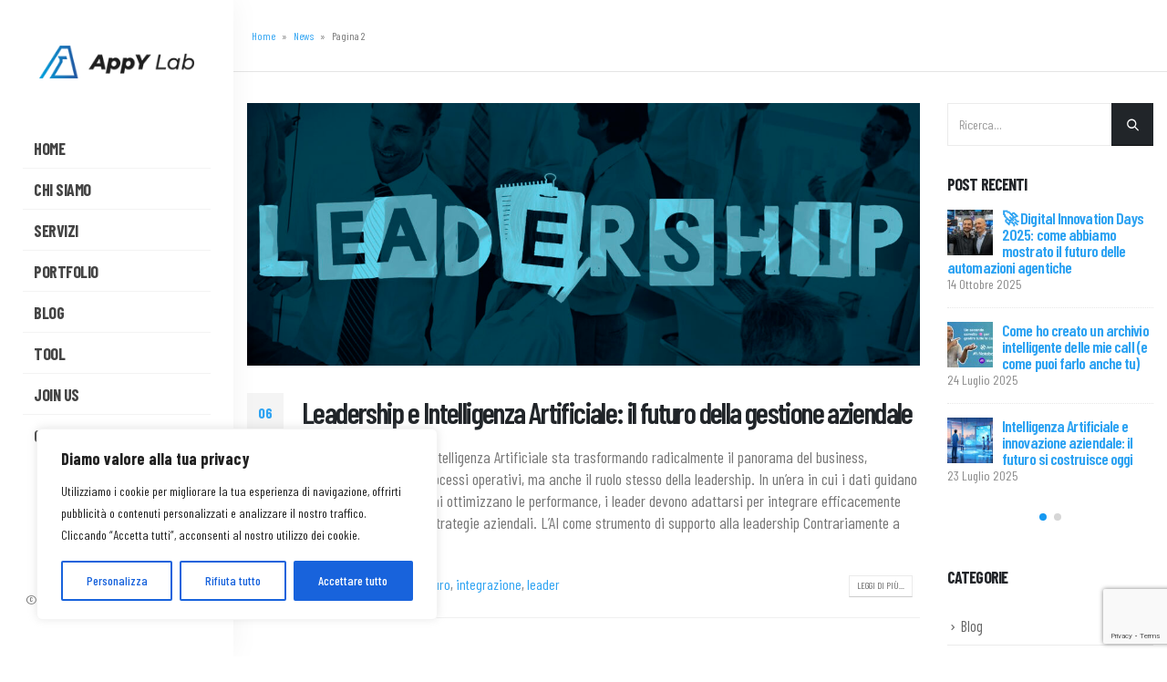

--- FILE ---
content_type: text/html; charset=UTF-8
request_url: https://appylab.net/category/news/page/2/
body_size: 27747
content:
<!DOCTYPE html>
<html lang="it-IT">
<head>
	<meta http-equiv="X-UA-Compatible" content="IE=edge" />
	<meta http-equiv="Content-Type" content="text/html; charset=UTF-8" />
	<meta name="viewport" content="width=device-width, initial-scale=1, minimum-scale=1" />

	<link rel="profile" href="https://gmpg.org/xfn/11" />
	<link rel="pingback" href="https://appylab.net/xmlrpc.php" />
		<link rel="shortcut icon" href="//appylab.net/wp-content/uploads/2022/10/favicon-1.png" type="image/x-icon" />
		<link rel="apple-touch-icon" href="//appylab.net/wp-content/uploads/2022/10/favicon-1.png" />
		<link rel="apple-touch-icon" sizes="120x120" href="//appylab.net/wp-content/uploads/2022/10/favicon-1.png" />
		<link rel="apple-touch-icon" sizes="76x76" href="//appylab.net/wp-content/uploads/2022/10/favicon-1.png" />
		<link rel="apple-touch-icon" sizes="152x152" href="//appylab.net/wp-content/uploads/2022/10/favicon-1.png" />
	<meta name='robots' content='index, follow, max-image-preview:large, max-snippet:-1, max-video-preview:-1' />

	<!-- This site is optimized with the Yoast SEO plugin v19.11 - https://yoast.com/wordpress/plugins/seo/ -->
	<title>News Archivi - Pagina 2 di 5 - AppY Lab</title>
	<link rel="canonical" href="https://appylab.net/category/news/page/2/" />
	<link rel="prev" href="https://appylab.net/category/news/" />
	<link rel="next" href="https://appylab.net/category/news/page/3/" />
	<meta property="og:locale" content="it_IT" />
	<meta property="og:type" content="article" />
	<meta property="og:title" content="News Archivi - Pagina 2 di 5 - AppY Lab" />
	<meta property="og:url" content="https://appylab.net/category/news/" />
	<meta property="og:site_name" content="AppY Lab" />
	<meta name="twitter:card" content="summary_large_image" />
	<script type="application/ld+json" class="yoast-schema-graph">{"@context":"https://schema.org","@graph":[{"@type":"CollectionPage","@id":"https://appylab.net/category/news/","url":"https://appylab.net/category/news/page/2/","name":"News Archivi - Pagina 2 di 5 - AppY Lab","isPartOf":{"@id":"https://appylab.net/#website"},"primaryImageOfPage":{"@id":"https://appylab.net/category/news/page/2/#primaryimage"},"image":{"@id":"https://appylab.net/category/news/page/2/#primaryimage"},"thumbnailUrl":"https://appylab.net/wp-content/uploads/2025/03/leader-leadership-skill-authority-influence-concept-scaled.jpg","breadcrumb":{"@id":"https://appylab.net/category/news/page/2/#breadcrumb"},"inLanguage":"it-IT"},{"@type":"ImageObject","inLanguage":"it-IT","@id":"https://appylab.net/category/news/page/2/#primaryimage","url":"https://appylab.net/wp-content/uploads/2025/03/leader-leadership-skill-authority-influence-concept-scaled.jpg","contentUrl":"https://appylab.net/wp-content/uploads/2025/03/leader-leadership-skill-authority-influence-concept-scaled.jpg","width":2560,"height":1496,"caption":"Leader Leadership Skill Authority Influence Concept"},{"@type":"BreadcrumbList","@id":"https://appylab.net/category/news/page/2/#breadcrumb","itemListElement":[{"@type":"ListItem","position":1,"name":"Home","item":"https://appylab.net/"},{"@type":"ListItem","position":2,"name":"News"}]},{"@type":"WebSite","@id":"https://appylab.net/#website","url":"https://appylab.net/","name":"AppY Lab","description":"il tuo partner digitale","publisher":{"@id":"https://appylab.net/#organization"},"potentialAction":[{"@type":"SearchAction","target":{"@type":"EntryPoint","urlTemplate":"https://appylab.net/?s={search_term_string}"},"query-input":"required name=search_term_string"}],"inLanguage":"it-IT"},{"@type":"Organization","@id":"https://appylab.net/#organization","name":"AppY Lab","url":"https://appylab.net/","logo":{"@type":"ImageObject","inLanguage":"it-IT","@id":"https://appylab.net/#/schema/logo/image/","url":"https://appylab.net/wp-content/uploads/2022/11/Logo-completo-orizzontale_1terzi.png","contentUrl":"https://appylab.net/wp-content/uploads/2022/11/Logo-completo-orizzontale_1terzi.png","width":593,"height":124,"caption":"AppY Lab"},"image":{"@id":"https://appylab.net/#/schema/logo/image/"},"sameAs":["https://www.youtube.com/channel/UCz4INANouXhNv2tplumCqkQ","https://www.instagram.com/appylab.srl/","https://www.linkedin.com/company/appy-lab/mycompany/","https://www.facebook.com/AppYLab.net/"]}]}</script>
	<!-- / Yoast SEO plugin. -->


<link rel='dns-prefetch' href='//fonts.googleapis.com' />
<link rel="alternate" type="application/rss+xml" title="AppY Lab &raquo; Feed" href="https://appylab.net/feed/" />
<link rel="alternate" type="application/rss+xml" title="AppY Lab &raquo; Feed dei commenti" href="https://appylab.net/comments/feed/" />
<link rel="alternate" type="application/rss+xml" title="AppY Lab &raquo; News Feed della categoria" href="https://appylab.net/category/news/feed/" />
<style id='wp-img-auto-sizes-contain-inline-css'>
img:is([sizes=auto i],[sizes^="auto," i]){contain-intrinsic-size:3000px 1500px}
/*# sourceURL=wp-img-auto-sizes-contain-inline-css */
</style>
<style id='wp-emoji-styles-inline-css'>

	img.wp-smiley, img.emoji {
		display: inline !important;
		border: none !important;
		box-shadow: none !important;
		height: 1em !important;
		width: 1em !important;
		margin: 0 0.07em !important;
		vertical-align: -0.1em !important;
		background: none !important;
		padding: 0 !important;
	}
/*# sourceURL=wp-emoji-styles-inline-css */
</style>
<link rel='stylesheet' id='wp-block-library-css' href='https://appylab.net/wp-includes/css/dist/block-library/style.min.css?ver=6.9' media='all' />
<style id='wp-block-categories-inline-css'>
.wp-block-categories{box-sizing:border-box}.wp-block-categories.alignleft{margin-right:2em}.wp-block-categories.alignright{margin-left:2em}.wp-block-categories.wp-block-categories-dropdown.aligncenter{text-align:center}.wp-block-categories .wp-block-categories__label{display:block;width:100%}
/*# sourceURL=https://appylab.net/wp-includes/blocks/categories/style.min.css */
</style>
<style id='wp-block-tag-cloud-inline-css'>
.wp-block-tag-cloud{box-sizing:border-box}.wp-block-tag-cloud.aligncenter{justify-content:center;text-align:center}.wp-block-tag-cloud a{display:inline-block;margin-right:5px}.wp-block-tag-cloud span{display:inline-block;margin-left:5px;text-decoration:none}:root :where(.wp-block-tag-cloud.is-style-outline){display:flex;flex-wrap:wrap;gap:1ch}:root :where(.wp-block-tag-cloud.is-style-outline a){border:1px solid;font-size:unset!important;margin-right:0;padding:1ch 2ch;text-decoration:none!important}
/*# sourceURL=https://appylab.net/wp-includes/blocks/tag-cloud/style.min.css */
</style>
<style id='wp-block-paragraph-inline-css'>
.is-small-text{font-size:.875em}.is-regular-text{font-size:1em}.is-large-text{font-size:2.25em}.is-larger-text{font-size:3em}.has-drop-cap:not(:focus):first-letter{float:left;font-size:8.4em;font-style:normal;font-weight:100;line-height:.68;margin:.05em .1em 0 0;text-transform:uppercase}body.rtl .has-drop-cap:not(:focus):first-letter{float:none;margin-left:.1em}p.has-drop-cap.has-background{overflow:hidden}:root :where(p.has-background){padding:1.25em 2.375em}:where(p.has-text-color:not(.has-link-color)) a{color:inherit}p.has-text-align-left[style*="writing-mode:vertical-lr"],p.has-text-align-right[style*="writing-mode:vertical-rl"]{rotate:180deg}
/*# sourceURL=https://appylab.net/wp-includes/blocks/paragraph/style.min.css */
</style>
<style id='global-styles-inline-css'>
:root{--wp--preset--aspect-ratio--square: 1;--wp--preset--aspect-ratio--4-3: 4/3;--wp--preset--aspect-ratio--3-4: 3/4;--wp--preset--aspect-ratio--3-2: 3/2;--wp--preset--aspect-ratio--2-3: 2/3;--wp--preset--aspect-ratio--16-9: 16/9;--wp--preset--aspect-ratio--9-16: 9/16;--wp--preset--color--black: #000000;--wp--preset--color--cyan-bluish-gray: #abb8c3;--wp--preset--color--white: #ffffff;--wp--preset--color--pale-pink: #f78da7;--wp--preset--color--vivid-red: #cf2e2e;--wp--preset--color--luminous-vivid-orange: #ff6900;--wp--preset--color--luminous-vivid-amber: #fcb900;--wp--preset--color--light-green-cyan: #7bdcb5;--wp--preset--color--vivid-green-cyan: #00d084;--wp--preset--color--pale-cyan-blue: #8ed1fc;--wp--preset--color--vivid-cyan-blue: #0693e3;--wp--preset--color--vivid-purple: #9b51e0;--wp--preset--color--primary: #2ea3f2;--wp--preset--color--secondary: #bde2fb;--wp--preset--color--tertiary: #1376a6;--wp--preset--color--quaternary: #383f48;--wp--preset--color--dark: #212529;--wp--preset--color--light: #ffffff;--wp--preset--gradient--vivid-cyan-blue-to-vivid-purple: linear-gradient(135deg,rgb(6,147,227) 0%,rgb(155,81,224) 100%);--wp--preset--gradient--light-green-cyan-to-vivid-green-cyan: linear-gradient(135deg,rgb(122,220,180) 0%,rgb(0,208,130) 100%);--wp--preset--gradient--luminous-vivid-amber-to-luminous-vivid-orange: linear-gradient(135deg,rgb(252,185,0) 0%,rgb(255,105,0) 100%);--wp--preset--gradient--luminous-vivid-orange-to-vivid-red: linear-gradient(135deg,rgb(255,105,0) 0%,rgb(207,46,46) 100%);--wp--preset--gradient--very-light-gray-to-cyan-bluish-gray: linear-gradient(135deg,rgb(238,238,238) 0%,rgb(169,184,195) 100%);--wp--preset--gradient--cool-to-warm-spectrum: linear-gradient(135deg,rgb(74,234,220) 0%,rgb(151,120,209) 20%,rgb(207,42,186) 40%,rgb(238,44,130) 60%,rgb(251,105,98) 80%,rgb(254,248,76) 100%);--wp--preset--gradient--blush-light-purple: linear-gradient(135deg,rgb(255,206,236) 0%,rgb(152,150,240) 100%);--wp--preset--gradient--blush-bordeaux: linear-gradient(135deg,rgb(254,205,165) 0%,rgb(254,45,45) 50%,rgb(107,0,62) 100%);--wp--preset--gradient--luminous-dusk: linear-gradient(135deg,rgb(255,203,112) 0%,rgb(199,81,192) 50%,rgb(65,88,208) 100%);--wp--preset--gradient--pale-ocean: linear-gradient(135deg,rgb(255,245,203) 0%,rgb(182,227,212) 50%,rgb(51,167,181) 100%);--wp--preset--gradient--electric-grass: linear-gradient(135deg,rgb(202,248,128) 0%,rgb(113,206,126) 100%);--wp--preset--gradient--midnight: linear-gradient(135deg,rgb(2,3,129) 0%,rgb(40,116,252) 100%);--wp--preset--font-size--small: 13px;--wp--preset--font-size--medium: 20px;--wp--preset--font-size--large: 36px;--wp--preset--font-size--x-large: 42px;--wp--preset--spacing--20: 0.44rem;--wp--preset--spacing--30: 0.67rem;--wp--preset--spacing--40: 1rem;--wp--preset--spacing--50: 1.5rem;--wp--preset--spacing--60: 2.25rem;--wp--preset--spacing--70: 3.38rem;--wp--preset--spacing--80: 5.06rem;--wp--preset--shadow--natural: 6px 6px 9px rgba(0, 0, 0, 0.2);--wp--preset--shadow--deep: 12px 12px 50px rgba(0, 0, 0, 0.4);--wp--preset--shadow--sharp: 6px 6px 0px rgba(0, 0, 0, 0.2);--wp--preset--shadow--outlined: 6px 6px 0px -3px rgb(255, 255, 255), 6px 6px rgb(0, 0, 0);--wp--preset--shadow--crisp: 6px 6px 0px rgb(0, 0, 0);}:where(.is-layout-flex){gap: 0.5em;}:where(.is-layout-grid){gap: 0.5em;}body .is-layout-flex{display: flex;}.is-layout-flex{flex-wrap: wrap;align-items: center;}.is-layout-flex > :is(*, div){margin: 0;}body .is-layout-grid{display: grid;}.is-layout-grid > :is(*, div){margin: 0;}:where(.wp-block-columns.is-layout-flex){gap: 2em;}:where(.wp-block-columns.is-layout-grid){gap: 2em;}:where(.wp-block-post-template.is-layout-flex){gap: 1.25em;}:where(.wp-block-post-template.is-layout-grid){gap: 1.25em;}.has-black-color{color: var(--wp--preset--color--black) !important;}.has-cyan-bluish-gray-color{color: var(--wp--preset--color--cyan-bluish-gray) !important;}.has-white-color{color: var(--wp--preset--color--white) !important;}.has-pale-pink-color{color: var(--wp--preset--color--pale-pink) !important;}.has-vivid-red-color{color: var(--wp--preset--color--vivid-red) !important;}.has-luminous-vivid-orange-color{color: var(--wp--preset--color--luminous-vivid-orange) !important;}.has-luminous-vivid-amber-color{color: var(--wp--preset--color--luminous-vivid-amber) !important;}.has-light-green-cyan-color{color: var(--wp--preset--color--light-green-cyan) !important;}.has-vivid-green-cyan-color{color: var(--wp--preset--color--vivid-green-cyan) !important;}.has-pale-cyan-blue-color{color: var(--wp--preset--color--pale-cyan-blue) !important;}.has-vivid-cyan-blue-color{color: var(--wp--preset--color--vivid-cyan-blue) !important;}.has-vivid-purple-color{color: var(--wp--preset--color--vivid-purple) !important;}.has-black-background-color{background-color: var(--wp--preset--color--black) !important;}.has-cyan-bluish-gray-background-color{background-color: var(--wp--preset--color--cyan-bluish-gray) !important;}.has-white-background-color{background-color: var(--wp--preset--color--white) !important;}.has-pale-pink-background-color{background-color: var(--wp--preset--color--pale-pink) !important;}.has-vivid-red-background-color{background-color: var(--wp--preset--color--vivid-red) !important;}.has-luminous-vivid-orange-background-color{background-color: var(--wp--preset--color--luminous-vivid-orange) !important;}.has-luminous-vivid-amber-background-color{background-color: var(--wp--preset--color--luminous-vivid-amber) !important;}.has-light-green-cyan-background-color{background-color: var(--wp--preset--color--light-green-cyan) !important;}.has-vivid-green-cyan-background-color{background-color: var(--wp--preset--color--vivid-green-cyan) !important;}.has-pale-cyan-blue-background-color{background-color: var(--wp--preset--color--pale-cyan-blue) !important;}.has-vivid-cyan-blue-background-color{background-color: var(--wp--preset--color--vivid-cyan-blue) !important;}.has-vivid-purple-background-color{background-color: var(--wp--preset--color--vivid-purple) !important;}.has-black-border-color{border-color: var(--wp--preset--color--black) !important;}.has-cyan-bluish-gray-border-color{border-color: var(--wp--preset--color--cyan-bluish-gray) !important;}.has-white-border-color{border-color: var(--wp--preset--color--white) !important;}.has-pale-pink-border-color{border-color: var(--wp--preset--color--pale-pink) !important;}.has-vivid-red-border-color{border-color: var(--wp--preset--color--vivid-red) !important;}.has-luminous-vivid-orange-border-color{border-color: var(--wp--preset--color--luminous-vivid-orange) !important;}.has-luminous-vivid-amber-border-color{border-color: var(--wp--preset--color--luminous-vivid-amber) !important;}.has-light-green-cyan-border-color{border-color: var(--wp--preset--color--light-green-cyan) !important;}.has-vivid-green-cyan-border-color{border-color: var(--wp--preset--color--vivid-green-cyan) !important;}.has-pale-cyan-blue-border-color{border-color: var(--wp--preset--color--pale-cyan-blue) !important;}.has-vivid-cyan-blue-border-color{border-color: var(--wp--preset--color--vivid-cyan-blue) !important;}.has-vivid-purple-border-color{border-color: var(--wp--preset--color--vivid-purple) !important;}.has-vivid-cyan-blue-to-vivid-purple-gradient-background{background: var(--wp--preset--gradient--vivid-cyan-blue-to-vivid-purple) !important;}.has-light-green-cyan-to-vivid-green-cyan-gradient-background{background: var(--wp--preset--gradient--light-green-cyan-to-vivid-green-cyan) !important;}.has-luminous-vivid-amber-to-luminous-vivid-orange-gradient-background{background: var(--wp--preset--gradient--luminous-vivid-amber-to-luminous-vivid-orange) !important;}.has-luminous-vivid-orange-to-vivid-red-gradient-background{background: var(--wp--preset--gradient--luminous-vivid-orange-to-vivid-red) !important;}.has-very-light-gray-to-cyan-bluish-gray-gradient-background{background: var(--wp--preset--gradient--very-light-gray-to-cyan-bluish-gray) !important;}.has-cool-to-warm-spectrum-gradient-background{background: var(--wp--preset--gradient--cool-to-warm-spectrum) !important;}.has-blush-light-purple-gradient-background{background: var(--wp--preset--gradient--blush-light-purple) !important;}.has-blush-bordeaux-gradient-background{background: var(--wp--preset--gradient--blush-bordeaux) !important;}.has-luminous-dusk-gradient-background{background: var(--wp--preset--gradient--luminous-dusk) !important;}.has-pale-ocean-gradient-background{background: var(--wp--preset--gradient--pale-ocean) !important;}.has-electric-grass-gradient-background{background: var(--wp--preset--gradient--electric-grass) !important;}.has-midnight-gradient-background{background: var(--wp--preset--gradient--midnight) !important;}.has-small-font-size{font-size: var(--wp--preset--font-size--small) !important;}.has-medium-font-size{font-size: var(--wp--preset--font-size--medium) !important;}.has-large-font-size{font-size: var(--wp--preset--font-size--large) !important;}.has-x-large-font-size{font-size: var(--wp--preset--font-size--x-large) !important;}
/*# sourceURL=global-styles-inline-css */
</style>

<style id='classic-theme-styles-inline-css'>
/*! This file is auto-generated */
.wp-block-button__link{color:#fff;background-color:#32373c;border-radius:9999px;box-shadow:none;text-decoration:none;padding:calc(.667em + 2px) calc(1.333em + 2px);font-size:1.125em}.wp-block-file__button{background:#32373c;color:#fff;text-decoration:none}
/*# sourceURL=/wp-includes/css/classic-themes.min.css */
</style>
<link rel='stylesheet' id='contact-form-7-css' href='https://appylab.net/wp-content/plugins/contact-form-7/includes/css/styles.css?ver=5.7.3' media='all' />
<link rel='stylesheet' id='wpdm-font-awesome-css' href='https://appylab.net/wp-content/plugins/download-manager/assets/fontawesome/css/all.min.css?ver=6.9' media='all' />
<link rel='stylesheet' id='wpdm-front-bootstrap-css' href='https://appylab.net/wp-content/plugins/download-manager/assets/bootstrap/css/bootstrap.min.css?ver=6.9' media='all' />
<link rel='stylesheet' id='wpdm-front-css' href='https://appylab.net/wp-content/plugins/download-manager/assets/css/front.css?ver=6.9' media='all' />
<link rel='stylesheet' id='porto-css-vars-css' href='https://appylab.net/wp-content/uploads/porto_styles/theme_css_vars.css?ver=6.4.1' media='all' />
<link rel='stylesheet' id='js_composer_front-css' href='https://appylab.net/wp-content/plugins/js_composer/assets/css/js_composer.min.css?ver=6.9.0' media='all' />
<link rel='stylesheet' id='porto-google-fonts-css' href='//fonts.googleapis.com/css?family=Barlow+Condensed%3A300%2C400%2C500%2C600%2C700%2C800%7CPlayfair+Display%3A400%2C700%7COpen+Sans%3A400%2C600%2C700&#038;ver=6.9' media='all' />
<link rel='stylesheet' id='bootstrap-css' href='https://appylab.net/wp-content/uploads/porto_styles/bootstrap.css?ver=6.4.1' media='all' />
<link rel='stylesheet' id='porto-plugins-css' href='https://appylab.net/wp-content/themes/porto/css/plugins.css?ver=6.4.1' media='all' />
<link rel='stylesheet' id='porto-theme-css' href='https://appylab.net/wp-content/themes/porto/css/theme.css?ver=6.4.1' media='all' />
<link rel='stylesheet' id='porto-shortcodes-css' href='https://appylab.net/wp-content/uploads/porto_styles/shortcodes.css?ver=6.4.1' media='all' />
<link rel='stylesheet' id='porto-theme-wpb-css' href='https://appylab.net/wp-content/themes/porto/css/theme_wpb.css?ver=6.4.1' media='all' />
<link rel='stylesheet' id='porto-dynamic-style-css' href='https://appylab.net/wp-content/uploads/porto_styles/dynamic_style.css?ver=6.4.1' media='all' />
<link rel='stylesheet' id='porto-type-builder-css' href='https://appylab.net/wp-content/plugins/porto-functionality/builders/assets/type-builder.css?ver=2.4.1' media='all' />
<link rel='stylesheet' id='porto-style-css' href='https://appylab.net/wp-content/themes/porto/style.css?ver=6.4.1' media='all' />
<style id='porto-style-inline-css'>
.side-header-narrow-bar-logo{max-width:100px}@media (min-width:992px){}.page-top ul.breadcrumb > li.home{display:inline-block}.page-top ul.breadcrumb > li.home a{position:relative;width:14px;text-indent:-9999px}.page-top ul.breadcrumb > li.home a:after{content:"\e883";font-family:'porto';float:left;text-indent:0}#header .share-links a{box-shadow:none}b{font-weight:900}.portfolio-item .thumb-info{background:#f4f4f4}.image-box .porto-sicon-header p{letter-spacing:-0.05em}.circular-bar label{font-weight:700;color:#2ea3f2}#footer .footer-bottom .widget_nav_menu ul li:before{color:inherit}
/*# sourceURL=porto-style-inline-css */
</style>
<link rel='stylesheet' id='styles-child-css' href='https://appylab.net/wp-content/themes/porto-child/style.css?ver=6.9' media='all' />
<script id="cookie-law-info-js-extra">
var _ckyConfig = {"_ipData":[],"_assetsURL":"https://appylab.net/wp-content/plugins/cookie-law-info/lite/frontend/images/","_publicURL":"https://appylab.net","_expiry":"365","_categories":[{"name":"Necessaria","slug":"necessary","isNecessary":true,"ccpaDoNotSell":true,"cookies":[],"active":true,"defaultConsent":{"gdpr":true,"ccpa":true}},{"name":"Funzionale","slug":"functional","isNecessary":false,"ccpaDoNotSell":true,"cookies":[],"active":true,"defaultConsent":{"gdpr":false,"ccpa":false}},{"name":"Analitica","slug":"analytics","isNecessary":false,"ccpaDoNotSell":true,"cookies":[],"active":true,"defaultConsent":{"gdpr":false,"ccpa":false}},{"name":"Prestazioni","slug":"performance","isNecessary":false,"ccpaDoNotSell":true,"cookies":[],"active":true,"defaultConsent":{"gdpr":false,"ccpa":false}},{"name":"Pubblicitari","slug":"advertisement","isNecessary":false,"ccpaDoNotSell":true,"cookies":[],"active":true,"defaultConsent":{"gdpr":false,"ccpa":false}}],"_activeLaw":"gdpr","_rootDomain":"","_block":"1","_showBanner":"1","_bannerConfig":{"settings":{"type":"box","position":"bottom-left","applicableLaw":"gdpr"},"behaviours":{"reloadBannerOnAccept":false,"loadAnalyticsByDefault":false,"animations":{"onLoad":"animate","onHide":"sticky"}},"config":{"revisitConsent":{"status":true,"tag":"revisit-consent","position":"bottom-left","meta":{"url":"#"},"styles":{"background-color":"#0056A7"},"elements":{"title":{"type":"text","tag":"revisit-consent-title","status":true,"styles":{"color":"#0056a7"}}}},"preferenceCenter":{"toggle":{"status":true,"tag":"detail-category-toggle","type":"toggle","states":{"active":{"styles":{"background-color":"#1863DC"}},"inactive":{"styles":{"background-color":"#D0D5D2"}}}}},"categoryPreview":{"status":false,"toggle":{"status":true,"tag":"detail-category-preview-toggle","type":"toggle","states":{"active":{"styles":{"background-color":"#1863DC"}},"inactive":{"styles":{"background-color":"#D0D5D2"}}}}},"videoPlaceholder":{"status":true,"styles":{"background-color":"#000000","border-color":"#000000cc","color":"#ffffff"}},"readMore":{"status":false,"tag":"readmore-button","type":"link","meta":{"noFollow":true,"newTab":true},"styles":{"color":"#1863DC","background-color":"transparent","border-color":"transparent"}},"auditTable":{"status":true}}},"_version":"3.0.5","_logConsent":"1","_tags":[{"tag":"accept-button","styles":{"color":"#FFFFFF","background-color":"#1863DC","border-color":"#1863DC"}},{"tag":"reject-button","styles":{"color":"#1863DC","background-color":"transparent","border-color":"#1863DC"}},{"tag":"settings-button","styles":{"color":"#1863DC","background-color":"transparent","border-color":"#1863DC"}},{"tag":"readmore-button","styles":{"color":"#1863DC","background-color":"transparent","border-color":"transparent"}},{"tag":"donotsell-button","styles":{"color":"#1863DC","background-color":"transparent","border-color":"transparent"}},{"tag":"accept-button","styles":{"color":"#FFFFFF","background-color":"#1863DC","border-color":"#1863DC"}},{"tag":"revisit-consent","styles":{"background-color":"#0056A7"}}],"_shortCodes":[{"key":"cky_readmore","content":"\u003Ca href=\"https://appylab.net/privacy-policy/\" class=\"cky-policy\" aria-label=\"Leggi di pi\u00f9\" target=\"_blank\" rel=\"noopener\" data-cky-tag=\"readmore-button\"\u003ELeggi di pi\u00f9\u003C/a\u003E","tag":"readmore-button","status":false,"attributes":{"rel":"nofollow","target":"_blank"}},{"key":"cky_show_desc","content":"\u003Cbutton class=\"cky-show-desc-btn\" data-cky-tag=\"show-desc-button\" aria-label=\"Mostra di pi\u00f9\"\u003EMostra di pi\u00f9\u003C/button\u003E","tag":"show-desc-button","status":true,"attributes":[]},{"key":"cky_hide_desc","content":"\u003Cbutton class=\"cky-show-desc-btn\" data-cky-tag=\"hide-desc-button\" aria-label=\"Mostra meno\"\u003EMostra meno\u003C/button\u003E","tag":"hide-desc-button","status":true,"attributes":[]},{"key":"cky_category_toggle_label","content":"[cky_{{status}}_category_label] [cky_preference_{{category_slug}}_title]","tag":"","status":true,"attributes":[]},{"key":"cky_enable_category_label","content":"Abilitare","tag":"","status":true,"attributes":[]},{"key":"cky_disable_category_label","content":"Disattivare","tag":"","status":true,"attributes":[]},{"key":"cky_video_placeholder","content":"\u003Cdiv class=\"video-placeholder-normal\" data-cky-tag=\"video-placeholder\" id=\"[UNIQUEID]\"\u003E\u003Cp class=\"video-placeholder-text-normal\" data-cky-tag=\"placeholder-title\"\u003ESi prega di accettare il consenso ai cookie\u003C/p\u003E\u003C/div\u003E","tag":"","status":true,"attributes":[]}],"_rtl":"","_providersToBlock":[]};
var _ckyStyles = {"css":".cky-overlay{background: #000000; opacity: 0.4; position: fixed; top: 0; left: 0; width: 100%; height: 100%; z-index: 99999999;}.cky-hide{display: none;}.cky-btn-revisit-wrapper{display: flex; align-items: center; justify-content: center; background: #0056a7; width: 45px; height: 45px; border-radius: 50%; position: fixed; z-index: 999999; cursor: pointer;}.cky-revisit-bottom-left{bottom: 15px; left: 15px;}.cky-revisit-bottom-right{bottom: 15px; right: 15px;}.cky-btn-revisit-wrapper .cky-btn-revisit{display: flex; align-items: center; justify-content: center; background: none; border: none; cursor: pointer; position: relative; margin: 0; padding: 0;}.cky-btn-revisit-wrapper .cky-btn-revisit img{max-width: fit-content; margin: 0; height: 30px; width: 30px;}.cky-revisit-bottom-left:hover::before{content: attr(data-tooltip); position: absolute; background: #4E4B66; color: #ffffff; left: calc(100% + 7px); font-size: 12px; line-height: 16px; width: max-content; padding: 4px 8px; border-radius: 4px;}.cky-revisit-bottom-left:hover::after{position: absolute; content: \"\"; border: 5px solid transparent; left: calc(100% + 2px); border-left-width: 0; border-right-color: #4E4B66;}.cky-revisit-bottom-right:hover::before{content: attr(data-tooltip); position: absolute; background: #4E4B66; color: #ffffff; right: calc(100% + 7px); font-size: 12px; line-height: 16px; width: max-content; padding: 4px 8px; border-radius: 4px;}.cky-revisit-bottom-right:hover::after{position: absolute; content: \"\"; border: 5px solid transparent; right: calc(100% + 2px); border-right-width: 0; border-left-color: #4E4B66;}.cky-revisit-hide{display: none;}.cky-consent-container{position: fixed; width: 440px; box-sizing: border-box; z-index: 9999999; border-radius: 6px;}.cky-consent-container .cky-consent-bar{background: #ffffff; border: 1px solid; padding: 20px 26px; box-shadow: 0 -1px 10px 0 #acabab4d; border-radius: 6px;}.cky-box-bottom-left{bottom: 40px; left: 40px;}.cky-box-bottom-right{bottom: 40px; right: 40px;}.cky-box-top-left{top: 40px; left: 40px;}.cky-box-top-right{top: 40px; right: 40px;}.cky-custom-brand-logo-wrapper .cky-custom-brand-logo{width: 100px; height: auto; margin: 0 0 12px 0;}.cky-notice .cky-title{color: #212121; font-weight: 700; font-size: 18px; line-height: 24px; margin: 0 0 12px 0;}.cky-notice-des *{font-size: 14px;}.cky-notice-des{color: #212121; font-size: 14px; line-height: 24px; font-weight: 400;}.cky-notice-des img{height: 25px; width: 25px;}.cky-consent-bar .cky-notice-des p{color: inherit; margin-top: 0;}.cky-notice-des p:last-child{margin-bottom: 0;}.cky-notice-des a.cky-policy,.cky-notice-des button.cky-policy{font-size: 14px; color: #1863dc; white-space: nowrap; cursor: pointer; background: transparent; border: 1px solid; text-decoration: underline;}.cky-notice-des button.cky-policy{padding: 0;}.cky-notice-des a.cky-policy:focus-visible,.cky-notice-des button.cky-policy:focus-visible,.cky-preference-content-wrapper .cky-show-desc-btn:focus-visible,.cky-accordion-header .cky-accordion-btn:focus-visible,.cky-preference-header .cky-btn-close:focus-visible,.cky-switch input[type=\"checkbox\"]:focus-visible,.cky-footer-wrapper a:focus-visible,.cky-btn:focus-visible{outline: 2px solid #1863dc; outline-offset: 2px;}.cky-btn:focus:not(:focus-visible),.cky-accordion-header .cky-accordion-btn:focus:not(:focus-visible),.cky-preference-content-wrapper .cky-show-desc-btn:focus:not(:focus-visible),.cky-btn-revisit-wrapper .cky-btn-revisit:focus:not(:focus-visible),.cky-preference-header .cky-btn-close:focus:not(:focus-visible),.cky-consent-bar .cky-banner-btn-close:focus:not(:focus-visible){outline: 0;}button.cky-show-desc-btn:not(:hover):not(:active){color: #1863dc; background: transparent;}button.cky-accordion-btn:not(:hover):not(:active),button.cky-banner-btn-close:not(:hover):not(:active),button.cky-btn-revisit:not(:hover):not(:active),button.cky-btn-close:not(:hover):not(:active){background: transparent;}.cky-consent-bar button:hover,.cky-modal.cky-modal-open button:hover,.cky-consent-bar button:focus,.cky-modal.cky-modal-open button:focus{text-decoration: none;}.cky-notice-btn-wrapper{display: flex; justify-content: flex-start; align-items: center; flex-wrap: wrap; margin-top: 16px;}.cky-notice-btn-wrapper .cky-btn{text-shadow: none; box-shadow: none;}.cky-btn{flex: auto; max-width: 100%; font-size: 14px; font-family: inherit; line-height: 24px; padding: 8px; font-weight: 500; margin: 0 8px 0 0; border-radius: 2px; cursor: pointer; text-align: center; text-transform: none; min-height: 0;}.cky-btn:hover{opacity: 0.8;}.cky-btn-customize{color: #1863dc; background: transparent; border: 2px solid #1863dc;}.cky-btn-reject{color: #1863dc; background: transparent; border: 2px solid #1863dc;}.cky-btn-accept{background: #1863dc; color: #ffffff; border: 2px solid #1863dc;}.cky-btn:last-child{margin-right: 0;}@media (max-width: 576px){.cky-box-bottom-left{bottom: 0; left: 0;}.cky-box-bottom-right{bottom: 0; right: 0;}.cky-box-top-left{top: 0; left: 0;}.cky-box-top-right{top: 0; right: 0;}}@media (max-width: 440px){.cky-box-bottom-left, .cky-box-bottom-right, .cky-box-top-left, .cky-box-top-right{width: 100%; max-width: 100%;}.cky-consent-container .cky-consent-bar{padding: 20px 0;}.cky-custom-brand-logo-wrapper, .cky-notice .cky-title, .cky-notice-des, .cky-notice-btn-wrapper{padding: 0 24px;}.cky-notice-des{max-height: 40vh; overflow-y: scroll;}.cky-notice-btn-wrapper{flex-direction: column; margin-top: 0;}.cky-btn{width: 100%; margin: 10px 0 0 0;}.cky-notice-btn-wrapper .cky-btn-customize{order: 2;}.cky-notice-btn-wrapper .cky-btn-reject{order: 3;}.cky-notice-btn-wrapper .cky-btn-accept{order: 1; margin-top: 16px;}}@media (max-width: 352px){.cky-notice .cky-title{font-size: 16px;}.cky-notice-des *{font-size: 12px;}.cky-notice-des, .cky-btn{font-size: 12px;}}.cky-modal.cky-modal-open{display: flex; visibility: visible; -webkit-transform: translate(-50%, -50%); -moz-transform: translate(-50%, -50%); -ms-transform: translate(-50%, -50%); -o-transform: translate(-50%, -50%); transform: translate(-50%, -50%); top: 50%; left: 50%; transition: all 1s ease;}.cky-modal{box-shadow: 0 32px 68px rgba(0, 0, 0, 0.3); margin: 0 auto; position: fixed; max-width: 100%; background: #ffffff; top: 50%; box-sizing: border-box; border-radius: 6px; z-index: 999999999; color: #212121; -webkit-transform: translate(-50%, 100%); -moz-transform: translate(-50%, 100%); -ms-transform: translate(-50%, 100%); -o-transform: translate(-50%, 100%); transform: translate(-50%, 100%); visibility: hidden; transition: all 0s ease;}.cky-preference-center{max-height: 79vh; overflow: hidden; width: 845px; overflow: hidden; flex: 1 1 0; display: flex; flex-direction: column; border-radius: 6px;}.cky-preference-header{display: flex; align-items: center; justify-content: space-between; padding: 22px 24px; border-bottom: 1px solid;}.cky-preference-header .cky-preference-title{font-size: 18px; font-weight: 700; line-height: 24px;}.cky-preference-header .cky-btn-close{cursor: pointer; vertical-align: middle; padding: 0; margin: 0; background: none; border: none; height: auto; width: auto; min-height: 0; line-height: 0; text-shadow: none; box-shadow: none;}.cky-preference-header .cky-btn-close img{margin: 0; height: 10px; width: 10px;}.cky-preference-body-wrapper{padding: 0 24px; flex: 1; overflow: auto; box-sizing: border-box;}.cky-preference-content-wrapper *{font-size: 14px;}.cky-preference-content-wrapper{font-size: 14px; line-height: 24px; font-weight: 400; padding: 12px 0; border-bottom: 1px solid;}.cky-preference-content-wrapper img{height: 25px; width: 25px;}.cky-preference-content-wrapper .cky-show-desc-btn{font-size: 14px; font-family: inherit; color: #1863dc; text-decoration: none; line-height: 24px; padding: 0; margin: 0; white-space: nowrap; cursor: pointer; background: transparent; border-color: transparent; text-transform: none; min-height: 0; text-shadow: none; box-shadow: none;}.cky-preference-body-wrapper .cky-preference-content-wrapper p{color: inherit; margin-top: 0;}.cky-preference-content-wrapper p:last-child{margin-bottom: 0;}.cky-accordion-wrapper{margin-bottom: 10px;}.cky-accordion{border-bottom: 1px solid;}.cky-accordion:last-child{border-bottom: none;}.cky-accordion .cky-accordion-item{display: flex; margin-top: 10px;}.cky-accordion .cky-accordion-body{display: none;}.cky-accordion.cky-accordion-active .cky-accordion-body{display: block; padding: 0 22px; margin-bottom: 16px;}.cky-accordion-header-wrapper{cursor: pointer; width: 100%;}.cky-accordion-item .cky-accordion-header{display: flex; justify-content: space-between; align-items: center;}.cky-accordion-header .cky-accordion-btn{font-size: 16px; font-family: inherit; color: #212121; line-height: 24px; background: none; border: none; font-weight: 700; padding: 0; margin: 0; cursor: pointer; text-transform: none; min-height: 0; text-shadow: none; box-shadow: none;}.cky-accordion-header .cky-always-active{color: #008000; font-weight: 600; line-height: 24px; font-size: 14px;}.cky-accordion-header-des *{font-size: 14px;}.cky-accordion-header-des{font-size: 14px; line-height: 24px; margin: 10px 0 16px 0;}.cky-accordion-header-wrapper .cky-accordion-header-des p{color: inherit; margin-top: 0;}.cky-accordion-chevron{margin-right: 22px; position: relative; cursor: pointer;}.cky-accordion-chevron-hide{display: none;}.cky-accordion .cky-accordion-chevron i::before{content: \"\"; position: absolute; border-right: 1.4px solid; border-bottom: 1.4px solid; border-color: inherit; height: 6px; width: 6px; -webkit-transform: rotate(-45deg); -moz-transform: rotate(-45deg); -ms-transform: rotate(-45deg); -o-transform: rotate(-45deg); transform: rotate(-45deg); transition: all 0.2s ease-in-out; top: 8px;}.cky-accordion.cky-accordion-active .cky-accordion-chevron i::before{-webkit-transform: rotate(45deg); -moz-transform: rotate(45deg); -ms-transform: rotate(45deg); -o-transform: rotate(45deg); transform: rotate(45deg);}.cky-audit-table{background: #f4f4f4; border-radius: 6px;}.cky-audit-table .cky-empty-cookies-text{color: inherit; font-size: 12px; line-height: 24px; margin: 0; padding: 10px;}.cky-audit-table .cky-cookie-des-table{font-size: 12px; line-height: 24px; font-weight: normal; padding: 15px 10px; border-bottom: 1px solid; border-bottom-color: inherit; margin: 0;}.cky-audit-table .cky-cookie-des-table:last-child{border-bottom: none;}.cky-audit-table .cky-cookie-des-table li{list-style-type: none; display: flex; padding: 3px 0;}.cky-audit-table .cky-cookie-des-table li:first-child{padding-top: 0;}.cky-cookie-des-table li div:first-child{width: 100px; font-weight: 600; word-break: break-word; word-wrap: break-word;}.cky-cookie-des-table li div:last-child{flex: 1; word-break: break-word; word-wrap: break-word; margin-left: 8px;}.cky-cookie-des-table li div:last-child p{color: inherit; margin-top: 0;}.cky-cookie-des-table li div:last-child p:last-child{margin-bottom: 0;}.cky-footer-shadow{display: block; width: 100%; height: 40px; background: linear-gradient(180deg, rgba(255, 255, 255, 0) 0%, #ffffff 100%); position: absolute; bottom: calc(100% - 1px);}.cky-footer-wrapper{position: relative;}.cky-prefrence-btn-wrapper{display: flex; flex-wrap: wrap; align-items: center; justify-content: center; padding: 22px 24px; border-top: 1px solid;}.cky-prefrence-btn-wrapper .cky-btn{text-shadow: none; box-shadow: none;}.cky-btn-preferences{color: #1863dc; background: transparent; border: 2px solid #1863dc;}.cky-preference-header,.cky-preference-body-wrapper,.cky-preference-content-wrapper,.cky-accordion-wrapper,.cky-accordion,.cky-accordion-wrapper,.cky-footer-wrapper,.cky-prefrence-btn-wrapper{border-color: inherit;}@media (max-width: 845px){.cky-modal{max-width: calc(100% - 16px);}}@media (max-width: 576px){.cky-modal{max-width: 100%;}.cky-preference-center{max-height: 100vh;}.cky-prefrence-btn-wrapper{flex-direction: column;}.cky-accordion.cky-accordion-active .cky-accordion-body{padding-right: 0;}.cky-prefrence-btn-wrapper .cky-btn{width: 100%; margin: 10px 0 0 0;}.cky-prefrence-btn-wrapper .cky-btn-reject{order: 3;}.cky-prefrence-btn-wrapper .cky-btn-accept{order: 1; margin-top: 0;}.cky-prefrence-btn-wrapper .cky-btn-preferences{order: 2;}}@media (max-width: 425px){.cky-accordion-chevron{margin-right: 15px;}.cky-accordion.cky-accordion-active .cky-accordion-body{padding: 0 15px;}}@media (max-width: 352px){.cky-preference-header .cky-preference-title{font-size: 16px;}.cky-preference-header{padding: 16px 24px;}.cky-preference-content-wrapper *, .cky-accordion-header-des *{font-size: 12px;}.cky-preference-content-wrapper, .cky-preference-content-wrapper .cky-show-more, .cky-accordion-header .cky-always-active, .cky-accordion-header-des, .cky-preference-content-wrapper .cky-show-desc-btn, .cky-notice-des a.cky-policy{font-size: 12px;}.cky-accordion-header .cky-accordion-btn{font-size: 14px;}}.cky-switch{display: flex;}.cky-switch input[type=\"checkbox\"]{position: relative; width: 44px; height: 24px; margin: 0; background: #d0d5d2; -webkit-appearance: none; border-radius: 50px; cursor: pointer; outline: 0; border: none; top: 0;}.cky-switch input[type=\"checkbox\"]:checked{background: #1863dc;}.cky-switch input[type=\"checkbox\"]:before{position: absolute; content: \"\"; height: 20px; width: 20px; left: 2px; bottom: 2px; border-radius: 50%; background-color: white; -webkit-transition: 0.4s; transition: 0.4s; margin: 0;}.cky-switch input[type=\"checkbox\"]:after{display: none;}.cky-switch input[type=\"checkbox\"]:checked:before{-webkit-transform: translateX(20px); -ms-transform: translateX(20px); transform: translateX(20px);}@media (max-width: 425px){.cky-switch input[type=\"checkbox\"]{width: 38px; height: 21px;}.cky-switch input[type=\"checkbox\"]:before{height: 17px; width: 17px;}.cky-switch input[type=\"checkbox\"]:checked:before{-webkit-transform: translateX(17px); -ms-transform: translateX(17px); transform: translateX(17px);}}.cky-consent-bar .cky-banner-btn-close{position: absolute; right: 9px; top: 5px; background: none; border: none; cursor: pointer; padding: 0; margin: 0; height: auto; width: auto; min-height: 0; line-height: 0; text-shadow: none; box-shadow: none;}.cky-consent-bar .cky-banner-btn-close img{height: 9px; width: 9px; margin: 0;}.cky-notice-group{font-size: 14px; line-height: 24px; font-weight: 400; color: #212121;}.cky-btn-do-not-sell{flex: none; font-size: 14px; line-height: 24px; padding: 0; font-weight: 500; border-radius: 2px; border: none; white-space: nowrap; cursor: pointer; text-align: left; color: #1863dc; background: transparent; border-color: #1863dc;}.cky-notice-btn-wrapper .cky-btn-do-not-sell{box-shadow: none; text-shadow: none;}.cky-consent-bar .cky-banner-btn-close:focus-visible,.cky-notice-des a.cky-policy:focus-visible,.cky-notice-des button.cky-policy:focus-visible,.cky-btn-do-not-sell:focus-visible,.cky-opt-out-btn-wrapper .cky-btn:focus-visible{outline: 2px solid #1863dc; outline-offset: 2px;}@media (max-width: 440px){.cky-consent-container{width: 100%;}}@media (max-width: 352px){.cky-notice-des a.cky-policy{font-size: 12px;}}.cky-opt-out{width: 400px; border-radius: 6px;}.cky-opt-out .cky-opt-out-body{padding: 32px; border-radius: 6px 6px 0 0;}.cky-opt-out-text{margin-bottom: 20px; font-size: 16px; line-height: 24px; font-weight: 600; text-align: center;}.cky-opt-out-btn-wrapper{display: flex; flex-wrap: wrap; justify-content: center; align-items: center;}.cky-opt-out-btn-wrapper .cky-btn{flex: none; width: auto; margin: 0 12px 0 0; border-radius: 2px; padding: 5px 12px; cursor: pointer; text-align: center; white-space: normal; font-size: 14px; line-height: 24px; font-weight: 500; text-decoration: none; text-shadow: none; box-shadow: none;}.cky-btn-cancel{border: 1px solid #dedfe0; background: transparent; color: #858585;}.cky-btn:last-child{margin-right: 0;}.cky-btn-confirm{background: #1863dc; color: #f4f4f4; border: 1px solid #1863dc;}@media (max-width: 400px){.cky-opt-out{width: 300px;}}@media (max-width: 352px){.cky-btn-do-not-sell, .cky-opt-out-btn-wrapper .cky-btn{font-size: 12px;}.cky-opt-out-text{font-size: 14px;}}.video-placeholder-youtube{background-size: 100% 100%; background-position: center; background-repeat: no-repeat; background-color: #b2b0b059; position: relative; display: flex; align-items: center; justify-content: center; max-width: 100%;}.video-placeholder-text-youtube{text-align: center; align-items: center; padding: 10px 16px; background-color: #000000cc; color: #ffffff; border: 1px solid;}.video-placeholder-normal{background-image: url(\"/wp-content/plugins/cookie-law-info/lite/frontend/images/placeholder.svg\"); background-size: 80px; background-position: center; background-repeat: no-repeat; background-color: #b2b0b059; position: relative; display: flex; align-items: flex-end; justify-content: center; max-width: 100%;}.video-placeholder-text-normal{align-items: center; padding: 10px 16px; text-align: center; border: 1px solid;}.cky-rtl{direction: rtl; text-align: right;}.cky-rtl .cky-banner-btn-close{left: 9px; right: auto;}.cky-rtl .cky-notice-btn-wrapper .cky-btn:last-child{margin-right: 8px;}.cky-rtl .cky-notice-btn-wrapper .cky-btn:first-child{margin-right: 0;}.cky-rtl .cky-notice-btn-wrapper{margin-left: 0;}.cky-rtl .cky-prefrence-btn-wrapper .cky-btn{margin-right: 8px;}.cky-rtl .cky-prefrence-btn-wrapper .cky-btn:first-child{margin-right: 0;}.cky-rtl .cky-accordion .cky-accordion-chevron i::before{border: none; border-left: 1.4px solid; border-top: 1.4px solid; left: 12px;}.cky-rtl .cky-accordion.cky-accordion-active .cky-accordion-chevron i::before{-webkit-transform: rotate(-135deg); -moz-transform: rotate(-135deg); -ms-transform: rotate(-135deg); -o-transform: rotate(-135deg); transform: rotate(-135deg);}@media (max-width: 768px){.cky-rtl .cky-notice-btn-wrapper{margin-right: 0;}}@media (max-width: 576px){.cky-rtl .cky-notice-btn-wrapper .cky-btn:last-child{margin-right: 0;}.cky-rtl .cky-prefrence-btn-wrapper .cky-btn{margin-right: 0;}.cky-rtl .cky-accordion.cky-accordion-active .cky-accordion-body{padding: 0 22px 0 0;}}@media (max-width: 425px){.cky-rtl .cky-accordion.cky-accordion-active .cky-accordion-body{padding: 0 15px 0 0;}}.cky-rtl .cky-opt-out-btn-wrapper .cky-btn{margin-right: 12px;}.cky-rtl .cky-opt-out-btn-wrapper .cky-btn:first-child{margin-right: 0;}.cky-rtl .cky-notice-btn-wrapper .cky-btn-do-not-sell{text-align: right;}"};
//# sourceURL=cookie-law-info-js-extra
</script>
<script src="https://appylab.net/wp-content/plugins/cookie-law-info/lite/frontend/js/script.min.js?ver=3.0.5" id="cookie-law-info-js"></script>
<script src="https://appylab.net/wp-includes/js/jquery/jquery.min.js?ver=3.7.1" id="jquery-core-js"></script>
<script src="https://appylab.net/wp-includes/js/jquery/jquery-migrate.min.js?ver=3.4.1" id="jquery-migrate-js"></script>
<script src="https://appylab.net/wp-content/plugins/download-manager/assets/bootstrap/js/popper.min.js?ver=6.9" id="wpdm-poper-js"></script>
<script src="https://appylab.net/wp-content/plugins/download-manager/assets/bootstrap/js/bootstrap.min.js?ver=6.9" id="wpdm-front-bootstrap-js"></script>
<script id="wpdm-frontjs-js-extra">
var wpdm_url = {"home":"https://appylab.net/","site":"https://appylab.net/","ajax":"https://appylab.net/wp-admin/admin-ajax.php"};
var wpdm_js = {"spinner":"\u003Ci class=\"fas fa-sun fa-spin\"\u003E\u003C/i\u003E"};
//# sourceURL=wpdm-frontjs-js-extra
</script>
<script src="https://appylab.net/wp-content/plugins/download-manager/assets/js/front.js?ver=3.2.65" id="wpdm-frontjs-js"></script>
<link rel="https://api.w.org/" href="https://appylab.net/wp-json/" /><link rel="alternate" title="JSON" type="application/json" href="https://appylab.net/wp-json/wp/v2/categories/56" /><link rel="EditURI" type="application/rsd+xml" title="RSD" href="https://appylab.net/xmlrpc.php?rsd" />
<meta name="generator" content="WordPress 6.9" />
<!-- Google tag (gtag.js) -->
<script async src="https://www.googletagmanager.com/gtag/js?id=UA-131247700-1"></script>
<script>
  window.dataLayer = window.dataLayer || [];
  function gtag(){dataLayer.push(arguments);}
  gtag('js', new Date());

  gtag('config', 'UA-131247700-1');
</script>
  <!-- Google Tag Manager -->
  <script>(function(w,d,s,l,i){w[l]=w[l]||[];w[l].push({'gtm.start':
  new Date().getTime(),event:'gtm.js'});var f=d.getElementsByTagName(s)[0],
  j=d.createElement(s),dl=l!='dataLayer'?'&l='+l:'';j.async=true;j.src=
  'https://www.googletagmanager.com/gtm.js?id='+i+dl;f.parentNode.insertBefore(j,f);
  })(window,document,'script','dataLayer','GTM-KNN9NGT');</script>
  <!-- End Google Tag Manager -->

        <script type="text/javascript">
    document.addEventListener('DOMContentLoaded', function() {
        var spans = document.querySelectorAll('span');
        spans.forEach(function(span) {
            if (span.innerHTML.includes('[contact-form-7')) {
                span.style.display = 'none';
            }
        });
    });
    </script>
    <meta name="generator" content="Powered by WPBakery Page Builder - drag and drop page builder for WordPress."/>
<meta name="generator" content="Powered by Slider Revolution 6.5.20 - responsive, Mobile-Friendly Slider Plugin for WordPress with comfortable drag and drop interface." />
<script>function setREVStartSize(e){
			//window.requestAnimationFrame(function() {
				window.RSIW = window.RSIW===undefined ? window.innerWidth : window.RSIW;
				window.RSIH = window.RSIH===undefined ? window.innerHeight : window.RSIH;
				try {
					var pw = document.getElementById(e.c).parentNode.offsetWidth,
						newh;
					pw = pw===0 || isNaN(pw) ? window.RSIW : pw;
					e.tabw = e.tabw===undefined ? 0 : parseInt(e.tabw);
					e.thumbw = e.thumbw===undefined ? 0 : parseInt(e.thumbw);
					e.tabh = e.tabh===undefined ? 0 : parseInt(e.tabh);
					e.thumbh = e.thumbh===undefined ? 0 : parseInt(e.thumbh);
					e.tabhide = e.tabhide===undefined ? 0 : parseInt(e.tabhide);
					e.thumbhide = e.thumbhide===undefined ? 0 : parseInt(e.thumbhide);
					e.mh = e.mh===undefined || e.mh=="" || e.mh==="auto" ? 0 : parseInt(e.mh,0);
					if(e.layout==="fullscreen" || e.l==="fullscreen")
						newh = Math.max(e.mh,window.RSIH);
					else{
						e.gw = Array.isArray(e.gw) ? e.gw : [e.gw];
						for (var i in e.rl) if (e.gw[i]===undefined || e.gw[i]===0) e.gw[i] = e.gw[i-1];
						e.gh = e.el===undefined || e.el==="" || (Array.isArray(e.el) && e.el.length==0)? e.gh : e.el;
						e.gh = Array.isArray(e.gh) ? e.gh : [e.gh];
						for (var i in e.rl) if (e.gh[i]===undefined || e.gh[i]===0) e.gh[i] = e.gh[i-1];
											
						var nl = new Array(e.rl.length),
							ix = 0,
							sl;
						e.tabw = e.tabhide>=pw ? 0 : e.tabw;
						e.thumbw = e.thumbhide>=pw ? 0 : e.thumbw;
						e.tabh = e.tabhide>=pw ? 0 : e.tabh;
						e.thumbh = e.thumbhide>=pw ? 0 : e.thumbh;
						for (var i in e.rl) nl[i] = e.rl[i]<window.RSIW ? 0 : e.rl[i];
						sl = nl[0];
						for (var i in nl) if (sl>nl[i] && nl[i]>0) { sl = nl[i]; ix=i;}
						var m = pw>(e.gw[ix]+e.tabw+e.thumbw) ? 1 : (pw-(e.tabw+e.thumbw)) / (e.gw[ix]);
						newh =  (e.gh[ix] * m) + (e.tabh + e.thumbh);
					}
					var el = document.getElementById(e.c);
					if (el!==null && el) el.style.height = newh+"px";
					el = document.getElementById(e.c+"_wrapper");
					if (el!==null && el) {
						el.style.height = newh+"px";
						el.style.display = "block";
					}
				} catch(e){
					console.log("Failure at Presize of Slider:" + e)
				}
			//});
		  };</script>
		<style id="wp-custom-css">
			/* menu links */
.side-nav-wrap .sidebar-menu > li.menu-item:hover > a, .side-nav-wrap .sidebar-menu > li.menu-item.active > a, .side-nav-wrap .sidebar-menu > li.menu-item.active > .arrow:before, .side-nav-wrap .sidebar-menu > li.menu-item:hover > .arrow:before, .side-nav-wrap .sidebar-menu .menu-custom-block a:hover {
	color: #2ea3f2 !important;
}
/* logo size */
#header .logo {
	min-width: 170px;
}
/* menu font*/
#menu-main-menu li.menu-item a {
	font-size: 18px;
  font-family: Barlow Condensed, sans-serif;
}
/* btn styles */
.porto-btn.porto-btn-large, .newsletter-btn {
	font-size: 18px;
	padding: 16px 32px;
	font-weight: bold;
}
/* hover btn effect */
.porto-btn.porto-btn-large .porto-btn-text {
	transition: transform 0.5s
}
.porto-btn.porto-btn-large:hover .porto-btn-text {
	transform: scale(1.2);
}
.porto-btn.porto-btn-large {
	transition: background-color 0.5s;
}
.porto-btn.porto-btn-large:hover {
	background-color: #1376a6 !important;
}
/* portfolio text */
.portfolio-item .thumb-info .thumb-info-inner {
	font-size: 40px;
	line-height: 0.8em;
}
/* portfolio btn */
.portfolio-list-btn {
	font-size: 18px !important;
	background-color: #2ea3f2;
	color: #fff;
	transition: background-color 0.5s, letter-spacing 0.5s;
}
.portfolio-list-btn:hover {
	color: #fff;
	letter-spacing: 1px;
	background-color: #1376a6; 
}
/* newsletter form */
.newsletter-p {
	font-size: 24px;
	text-align: center;
}
.newsletter-email {
	font-size: 24px !important;
}
.newsletter-form .newsletter-btn {
	background-color: #2ea3f2;
	color: #fff !important;
	transition: background-color 0.5s;
	text-transform: uppercase;
}
.newsletter-form .newsletter-btn:hover {
	background-color: #1376a6;
}
/* feedback styles */
.testimonial.testimonial-with-quotes img {
	width: 170px;
	border-radius: 0px;
}
/* portfolio fixes */
.portfolio-desc, .portfolio-info {
	display: none !important;
}
.post-content hr:first-of-type{
	display: none !important;
}
/* breadcrumbs */
.page-top .breadcrumbs-wrap a{
	color: #2ea3f2 !important;
}

#nav-panel .accordion-menu li.menu-item.active > a {
    background: #2ea3f2;
}
/* no margin footer */
#footer {
	margin-bottom: 0px !important;
}
.meta-comments{
	display: none !important;
}
@media screen and (max-width: 990px) {
	
}
/* download form */
.form-download, .form-intro {
	color: #212529;
}
.form-download .wpforms-field-container {
	margin-bottom: 24px !important;
}
.form-download h3, .form-intro h3 {
	font-size: 48px !important;
	font-weight: 600 !important;
}
.form-download p, .form-intro p {
	font-size: 24px !important;
	line-height: 35px !important;
}
.form-download label {
	font-size: 28px !important;
	margin-bottom: 10px;
}
.form-download label.wpforms-field-label-inline {
	font-size: 18px !important;
}
.form-download p span, .form-intro p span {
	color: #2ea3f2;
}
.form-download input {
	font-size: 24px !important;
}
.form-download .wpforms-submit-container button[type="submit"] {
	background-color: #2ea3f2 !important;
	color: #fff !important;
	padding: 25px !important;
	width: 100% !important;
	font-size: 34px !important;
	font-weight: 600 !important;
	text-transform: uppercase;
}
.form-download .wpforms-submit-container {
	text-align: center;
}
#wpdm-locks button.close {
	display: none !important;
}
#wpdm-locks > div {
	width: 600px !important;
}
#wpdm-locks > div > div > div.text-center.mt-3.mb-3 > h4, #wpdm-locks > div > div > div.text-center.mt-3.mb-3 > div {
	font-size: 24px;
}
#wpdm-lock-options > div > div.panel-heading.card-header  {
	display: none;
}
#wpdm-lock-options > div {
	border: none;
}
#wpforms-246919 {
	margin: 0px;
}
/* double search bug */
.search-no-results .main-content #searchform {
display: none !important;
}
div.wpforms-container-full .wpforms-form label.wpforms-error { 
	color: #990000 !important;
}

/* new twitter logo */
.share-links .share-twitter:before {
    content: "";
    display: inline-block;
    width: 29px; 
    height: 29px;
    background-image: url('https://appylab.net/wp-content/uploads/2024/07/Twitter-new-logo.jpeg'); 
    background-size: contain;
    background-repeat: no-repeat;
}

		</style>
		<noscript><style> .wpb_animate_when_almost_visible { opacity: 1; }</style></noscript><meta name="generator" content="WordPress Download Manager 3.2.65" />
                <link href="https://fonts.googleapis.com/css?family=Rubik"
              rel="stylesheet">
        <style>
            .w3eden .fetfont,
            .w3eden .btn,
            .w3eden .btn.wpdm-front h3.title,
            .w3eden .wpdm-social-lock-box .IN-widget a span:last-child,
            .w3eden #xfilelist .panel-heading,
            .w3eden .wpdm-frontend-tabs a,
            .w3eden .alert:before,
            .w3eden .panel .panel-heading,
            .w3eden .discount-msg,
            .w3eden .panel.dashboard-panel h3,
            .w3eden #wpdm-dashboard-sidebar .list-group-item,
            .w3eden #package-description .wp-switch-editor,
            .w3eden .w3eden.author-dashbboard .nav.nav-tabs li a,
            .w3eden .wpdm_cart thead th,
            .w3eden #csp .list-group-item,
            .w3eden .modal-title {
                font-family: Rubik, -apple-system, BlinkMacSystemFont, "Segoe UI", Roboto, Helvetica, Arial, sans-serif, "Apple Color Emoji", "Segoe UI Emoji", "Segoe UI Symbol";
                text-transform: uppercase;
                font-weight: 700;
            }
            .w3eden #csp .list-group-item {
                text-transform: unset;
            }


        </style>
            <style>
        /* WPDM Link Template Styles */        </style>
                <style>

            :root {
                --color-primary: #4a8eff;
                --color-primary-rgb: 74, 142, 255;
                --color-primary-hover: #5998ff;
                --color-primary-active: #3281ff;
                --color-secondary: #6c757d;
                --color-secondary-rgb: 108, 117, 125;
                --color-secondary-hover: #6c757d;
                --color-secondary-active: #6c757d;
                --color-success: #018e11;
                --color-success-rgb: 1, 142, 17;
                --color-success-hover: #0aad01;
                --color-success-active: #0c8c01;
                --color-info: #2CA8FF;
                --color-info-rgb: 44, 168, 255;
                --color-info-hover: #2CA8FF;
                --color-info-active: #2CA8FF;
                --color-warning: #FFB236;
                --color-warning-rgb: 255, 178, 54;
                --color-warning-hover: #FFB236;
                --color-warning-active: #FFB236;
                --color-danger: #ff5062;
                --color-danger-rgb: 255, 80, 98;
                --color-danger-hover: #ff5062;
                --color-danger-active: #ff5062;
                --color-green: #30b570;
                --color-blue: #0073ff;
                --color-purple: #8557D3;
                --color-red: #ff5062;
                --color-muted: rgba(69, 89, 122, 0.6);
                --wpdm-font: "Rubik", -apple-system, BlinkMacSystemFont, "Segoe UI", Roboto, Helvetica, Arial, sans-serif, "Apple Color Emoji", "Segoe UI Emoji", "Segoe UI Symbol";
            }

            .wpdm-download-link.btn.btn-primary {
                border-radius: 4px;
            }


        </style>
        <link rel='stylesheet' id='rs-plugin-settings-css' href='https://appylab.net/wp-content/plugins/revslider/public/assets/css/rs6.css?ver=6.5.20' media='all' />
<style id='rs-plugin-settings-inline-css'>
#rs-demo-id {}
/*# sourceURL=rs-plugin-settings-inline-css */
</style>
</head>
<body class="archive paged category category-news category-56 wp-embed-responsive paged-2 category-paged-2 wp-theme-porto wp-child-theme-porto-child full blog-1 body-side wpb-js-composer js-comp-ver-6.9.0 vc_responsive">

<!-- Google Tag Manager (noscript) -->
<noscript><iframe src="https://www.googletagmanager.com/ns.html?id=GTM-KNN9NGT"
height="0" width="0" style="display:none;visibility:hidden"></iframe></noscript>
<!-- End Google Tag Manager (noscript) -->
  
	<div class="page-wrapper side-nav"><!-- page wrapper -->
		
								<!-- header wrapper -->
			<div class="header-wrapper header-side-nav side-nav-wrap">
								

	<header id="header" class="header-builder header-side sticky-menu-header">
	
	<div class="header-top header-has-center header-has-not-center-sm hidden-for-sm"><div class="header-row container"><div class="header-col header-center hidden-for-sm">		<div class="logo">
		<a href="https://appylab.net/" title="AppY Lab - il tuo partner digitale"  rel="home">
		<img class="img-responsive standard-logo retina-logo" width="197" height="41" src="//appylab.net/wp-content/uploads/2022/10/Logo-completo-orizzontale197.png" alt="AppY Lab" />	</a>
			</div>
		</div></div></div><div class="header-main header-has-center header-has-not-center-sm"><div class="header-row container"><div class="header-col visible-for-sm header-left">		<div class="logo">
		<a href="https://appylab.net/" title="AppY Lab - il tuo partner digitale"  rel="home">
		<img class="img-responsive standard-logo retina-logo" width="197" height="41" src="//appylab.net/wp-content/uploads/2022/10/Logo-completo-orizzontale197.png" alt="AppY Lab" />	</a>
			</div>
		</div><div class="header-col header-center hidden-for-sm"><ul id="menu-main-menu" class="sidebar-menu side-menu-accordion"><li id="nav-menu-item-3065" class="menu-item menu-item-type-post_type menu-item-object-page menu-item-home  narrow "><a href="https://appylab.net/">Home</a></li>
<li id="nav-menu-item-3066" class="menu-item menu-item-type-post_type menu-item-object-page  narrow "><a href="https://appylab.net/chi-siamo/">Chi Siamo</a></li>
<li id="nav-menu-item-3068" class="menu-item menu-item-type-post_type menu-item-object-page  narrow "><a href="https://appylab.net/servizi/">Servizi</a></li>
<li id="nav-menu-item-3070" class="menu-item menu-item-type-post_type menu-item-object-page  narrow "><a href="https://appylab.net/portfolios/">Portfolio</a></li>
<li id="nav-menu-item-3067" class="menu-item menu-item-type-post_type menu-item-object-page  narrow "><a href="https://appylab.net/blog/">Blog</a></li>
<li id="nav-menu-item-246735" class="menu-item menu-item-type-post_type menu-item-object-page  narrow "><a href="https://appylab.net/tool/">Tool</a></li>
<li id="nav-menu-item-246365" class="menu-item menu-item-type-post_type menu-item-object-page  narrow "><a href="https://appylab.net/join-us/">Join Us</a></li>
<li id="nav-menu-item-3069" class="menu-item menu-item-type-post_type menu-item-object-page  narrow "><a href="https://appylab.net/contatti/">Contatti</a></li>
</ul></div><div class="header-col visible-for-sm header-right"><div class="share-links">		<a target="_blank"  rel="nofollow noopener noreferrer" class="share-facebook" href="https://www.facebook.com/AppYLab.net/" title="Facebook"></a>
				<a target="_blank"  rel="nofollow noopener noreferrer" class="share-youtube" href="https://www.youtube.com/channel/UCz4INANouXhNv2tplumCqkQ" title="Youtube"></a>
				<a target="_blank"  rel="nofollow noopener noreferrer" class="share-instagram" href="https://www.instagram.com/appylab.srl/" title="Instagram"></a>
				<a target="_blank"  rel="nofollow noopener noreferrer" class="share-linkedin" href="https://www.linkedin.com/company/appy-lab" title="LinkedIn"></a>
		</div><a class="mobile-toggle" href="#" aria-label="Mobile Menu"><i class="fas fa-bars"></i></a></div></div>
<div id="nav-panel">
	<div class="container">
		<div class="mobile-nav-wrap">
		<div class="menu-wrap"><ul id="menu-main-menu-1" class="mobile-menu accordion-menu"><li id="accordion-menu-item-3065" class="menu-item menu-item-type-post_type menu-item-object-page menu-item-home"><a href="https://appylab.net/">Home</a></li>
<li id="accordion-menu-item-3066" class="menu-item menu-item-type-post_type menu-item-object-page"><a href="https://appylab.net/chi-siamo/">Chi Siamo</a></li>
<li id="accordion-menu-item-3068" class="menu-item menu-item-type-post_type menu-item-object-page"><a href="https://appylab.net/servizi/">Servizi</a></li>
<li id="accordion-menu-item-3070" class="menu-item menu-item-type-post_type menu-item-object-page"><a href="https://appylab.net/portfolios/">Portfolio</a></li>
<li id="accordion-menu-item-3067" class="menu-item menu-item-type-post_type menu-item-object-page"><a href="https://appylab.net/blog/">Blog</a></li>
<li id="accordion-menu-item-246735" class="menu-item menu-item-type-post_type menu-item-object-page"><a href="https://appylab.net/tool/">Tool</a></li>
<li id="accordion-menu-item-246365" class="menu-item menu-item-type-post_type menu-item-object-page"><a href="https://appylab.net/join-us/">Join Us</a></li>
<li id="accordion-menu-item-3069" class="menu-item menu-item-type-post_type menu-item-object-page"><a href="https://appylab.net/contatti/">Contatti</a></li>
</ul><div class="gtranslate_wrapper" id="gt-wrapper-24369595"></div></div>		</div>
	</div>
</div>
</div><div class="header-bottom header-has-center header-has-not-center-sm"><div class="header-row container"><div class="header-col header-center hidden-for-sm"><div class="header-col-wide"><div class="share-links">		<a target="_blank"  rel="nofollow noopener noreferrer" class="share-facebook" href="https://www.facebook.com/AppYLab.net/" title="Facebook"></a>
				<a target="_blank"  rel="nofollow noopener noreferrer" class="share-youtube" href="https://www.youtube.com/channel/UCz4INANouXhNv2tplumCqkQ" title="Youtube"></a>
				<a target="_blank"  rel="nofollow noopener noreferrer" class="share-instagram" href="https://www.instagram.com/appylab.srl/" title="Instagram"></a>
				<a target="_blank"  rel="nofollow noopener noreferrer" class="share-linkedin" href="https://www.linkedin.com/company/appy-lab" title="LinkedIn"></a>
		</div><div class="custom-html"><div class="gtranslate_wrapper" id="gt-wrapper-87208947"></div></div></div></div></div><div class="header-copyright container"><p>©Copyright {YEAR}. Tutti i diritti riservati.</p></div></div>	</header>

							</div>
			<!-- end header wrapper -->
		
		
				<section class="page-top page-header-6">
		<div class="container hide-title">
	<div class="row">
		<div class="col-lg-12 clearfix">
			<div class="pt-right d-none">
				<h1 class="page-title">News</h1>
							</div>
							<div class="breadcrumbs-wrap pt-left">
					<span class="yoast-breadcrumbs"><span><a href="https://appylab.net/">Home</a> » <span><a href="https://appylab.net/category/news/">News</a> » <span class="breadcrumb_last" aria-current="page">Pagina 2</span></span></span></span>				</div>
								</div>
	</div>
</div>
	</section>
	
		<div id="main" class="column2 column2-right-sidebar boxed"><!-- main -->

			<div class="container">
			<div class="row main-content-wrap">

			<!-- main content -->
			<div class="main-content col-lg-9">

			

<div id="content" role="main">
	<div class="blog-posts posts-large posts-container"><article class="post post-large post-title-simple post-248121 post type-post status-publish format-standard has-post-thumbnail hentry category-blog category-news tag-ai tag-futuro tag-integrazione tag-leader">
		<div class="post-image single">
		<div class="post-slideshow porto-carousel owl-carousel nav-inside nav-inside-center nav-style-2 show-nav-hover has-ccols ccols-1" data-plugin-options='{"nav":true}'>
											<a href="https://appylab.net/2025/03/06/leadership-intelligenza-artificiale-il-futuro-della-gestione-aziendale/" aria-label="post image">
								<div class="img-thumbnail">
						<img width="1140" height="445" src="https://appylab.net/wp-content/uploads/2025/03/leader-leadership-skill-authority-influence-concept-1140x445.jpg" class="owl-lazy img-responsive" alt="" decoding="async" fetchpriority="high" />													<span class="zoom" data-src="https://appylab.net/wp-content/uploads/2025/03/leader-leadership-skill-authority-influence-concept-scaled.jpg" data-title="Leader Leadership Skill Authority Influence Concept"><i class="fas fa-search"></i></span>
											</div>
								</a>
								</div>
		
			</div>

			<div class="post-date" >
			<span class="day">06</span><span class="month">Mar</span><time datetime="2025-03-06">6 Marzo 2025</time>		</div>
	
	<!-- Post meta before content -->
	

	<div class="post-content">
				<h2 class="entry-title"><a href="https://appylab.net/2025/03/06/leadership-intelligenza-artificiale-il-futuro-della-gestione-aziendale/">Leadership e Intelligenza Artificiale: il futuro della gestione aziendale</a></h2>
		<span class="vcard" style="display: none;"><span class="fn"><a href="https://appylab.net/author/salvo/" title="Articoli scritti da Salvo" rel="author">Salvo</a></span></span><span class="updated" style="display:none">2025-03-01T13:30:21+01:00</span><p class="post-excerpt">di Salvatore Di Bella
L’Intelligenza Artificiale sta trasformando radicalmente il panorama del business, ridefinendo non solo i processi operativi, ma anche il ruolo stesso della leadership. In un’era in cui i dati guidano le decisioni e gli algoritmi ottimizzano le performance, i leader devono adattarsi per integrare efficacemente queste tecnologie nelle strategie aziendali.
L’AI come strumento di supporto alla leadership
Contrariamente a quanto...</p>	</div>
	<!-- Post meta after content -->
	<div class="post-meta "><span class="meta-cats"><i class="far fa-folder"></i><a href="https://appylab.net/category/blog/" rel="category tag">Blog</a>, <a href="https://appylab.net/category/news/" rel="category tag">News</a></span><span class="meta-tags"><i class="far fa-envelope"></i><a href="https://appylab.net/tag/ai/" rel="tag">ai</a>, <a href="https://appylab.net/tag/futuro/" rel="tag">futuro</a>, <a href="https://appylab.net/tag/integrazione/" rel="tag">integrazione</a>, <a href="https://appylab.net/tag/leader/" rel="tag">leader</a></span><span class="meta-comments"><i class="far fa-comments"></i><span>Commenti disabilitati</span></span><span class="d-block float-sm-end mt-3 mt-sm-0"><a class="btn btn-xs btn-default text-xs text-uppercase" href="https://appylab.net/2025/03/06/leadership-intelligenza-artificiale-il-futuro-della-gestione-aziendale/">Leggi di più...</a></span></div>
</article>
<article class="post post-large post-title-simple post-248098 post type-post status-publish format-standard has-post-thumbnail hentry category-blog category-news tag-320 tag-ai tag-eeat tag-futuro tag-seo tag-sif tag-strategia">
		<div class="post-image single">
		<div class="post-slideshow porto-carousel owl-carousel nav-inside nav-inside-center nav-style-2 show-nav-hover has-ccols ccols-1" data-plugin-options='{"nav":true}'>
											<a href="https://appylab.net/2025/02/25/futuro-seo-2025-strategie-avanzate/" aria-label="post image">
								<div class="img-thumbnail">
						<img width="1140" height="445" src="https://appylab.net/wp-content/uploads/2025/02/SEO-1140x445.png" class="owl-lazy img-responsive" alt="" decoding="async" />													<span class="zoom" data-src="https://appylab.net/wp-content/uploads/2025/02/SEO.png" data-title=""><i class="fas fa-search"></i></span>
											</div>
								</a>
								</div>
		
			</div>

			<div class="post-date" >
			<span class="day">25</span><span class="month">Feb</span><time datetime="2025-02-25">25 Febbraio 2025</time>		</div>
	
	<!-- Post meta before content -->
	

	<div class="post-content">
				<h2 class="entry-title"><a href="https://appylab.net/2025/02/25/futuro-seo-2025-strategie-avanzate/">Il Futuro della SEO: 5 Strategie per restare al Top nel 2025</a></h2>
		<span class="vcard" style="display: none;"><span class="fn"><a href="https://appylab.net/author/salvo/" title="Articoli scritti da Salvo" rel="author">Salvo</a></span></span><span class="updated" style="display:none">2025-02-08T14:43:22+01:00</span><p class="post-excerpt">di Salvatore Di Bella
Negli ultimi anni, il mondo della SEO è cambiato radicalmente. Gli algoritmi diventano sempre più sofisticati, l’AI gioca un ruolo sempre più rilevante e le abitudini degli utenti evolvono rapidamente. In questo scenario, rimanere ai vertici dei risultati di ricerca richiede strategia, creatività e capacità di adattamento.
Ecco cinque strategie chiave per dominare la SEO nel 2025.

1. AI...</p>	</div>
	<!-- Post meta after content -->
	<div class="post-meta "><span class="meta-cats"><i class="far fa-folder"></i><a href="https://appylab.net/category/blog/" rel="category tag">Blog</a>, <a href="https://appylab.net/category/news/" rel="category tag">News</a></span><span class="meta-tags"><i class="far fa-envelope"></i><a href="https://appylab.net/tag/2025/" rel="tag">2025</a>, <a href="https://appylab.net/tag/ai/" rel="tag">ai</a>, <a href="https://appylab.net/tag/eeat/" rel="tag">EEAT</a>, <a href="https://appylab.net/tag/futuro/" rel="tag">futuro</a>, <a href="https://appylab.net/tag/seo/" rel="tag">seo</a>, <a href="https://appylab.net/tag/sif/" rel="tag">SIF</a>, <a href="https://appylab.net/tag/strategia/" rel="tag">strategia</a></span><span class="meta-comments"><i class="far fa-comments"></i><span>Commenti disabilitati</span></span><span class="d-block float-sm-end mt-3 mt-sm-0"><a class="btn btn-xs btn-default text-xs text-uppercase" href="https://appylab.net/2025/02/25/futuro-seo-2025-strategie-avanzate/">Leggi di più...</a></span></div>
</article>
<article class="post post-large post-title-simple post-248112 post type-post status-publish format-standard has-post-thumbnail hentry category-blog category-news tag-ai tag-co-designer tag-design-predittivo tag-empatia tag-machine_learning tag-ux">
		<div class="post-image single">
		<div class="post-slideshow porto-carousel owl-carousel nav-inside nav-inside-center nav-style-2 show-nav-hover has-ccols ccols-1" data-plugin-options='{"nav":true}'>
											<a href="https://appylab.net/2025/02/12/skills-based-organizations-il-futuro-del-lavoro-basato-sulle-competenze/" aria-label="post image">
								<div class="img-thumbnail">
						<img width="1140" height="445" src="https://appylab.net/wp-content/uploads/2025/02/Skills-Based-Organizations-1140x445.png" class="owl-lazy img-responsive" alt="" decoding="async" />													<span class="zoom" data-src="https://appylab.net/wp-content/uploads/2025/02/Skills-Based-Organizations.png" data-title=""><i class="fas fa-search"></i></span>
											</div>
								</a>
								</div>
		
			</div>

			<div class="post-date" >
			<span class="day">12</span><span class="month">Feb</span><time datetime="2025-02-12">12 Febbraio 2025</time>		</div>
	
	<!-- Post meta before content -->
	

	<div class="post-content">
				<h2 class="entry-title"><a href="https://appylab.net/2025/02/12/skills-based-organizations-il-futuro-del-lavoro-basato-sulle-competenze/">Skills-Based Organizations: il futuro del lavoro basato sulle competenze</a></h2>
		<span class="vcard" style="display: none;"><span class="fn"><a href="https://appylab.net/author/salvo/" title="Articoli scritti da Salvo" rel="author">Salvo</a></span></span><span class="updated" style="display:none">2025-02-08T15:26:55+01:00</span><p class="post-excerpt">di Salvatore Di Bella
Nel panorama lavorativo in costante evoluzione, le competenze si stanno affermando come la valuta più preziosa per aziende e professionisti. Il tradizionale approccio gerarchico, incentrato sui titoli e sulle mansioni statiche, sta lasciando spazio a una nuova era: quella delle Skills-Based Organizations (SBO). Ma cosa significa davvero costruire un'organizzazione basata sulle competenze, e perché è cruciale per...</p>	</div>
	<!-- Post meta after content -->
	<div class="post-meta "><span class="meta-cats"><i class="far fa-folder"></i><a href="https://appylab.net/category/blog/" rel="category tag">Blog</a>, <a href="https://appylab.net/category/news/" rel="category tag">News</a></span><span class="meta-tags"><i class="far fa-envelope"></i><a href="https://appylab.net/tag/ai/" rel="tag">ai</a>, <a href="https://appylab.net/tag/co-designer/" rel="tag">co-designer</a>, <a href="https://appylab.net/tag/design-predittivo/" rel="tag">Design predittivo</a>, <a href="https://appylab.net/tag/empatia/" rel="tag">Empatia</a>, <a href="https://appylab.net/tag/machine_learning/" rel="tag">machine_learning</a>, <a href="https://appylab.net/tag/ux/" rel="tag">UX</a></span><span class="meta-comments"><i class="far fa-comments"></i><span>Commenti disabilitati</span></span><span class="d-block float-sm-end mt-3 mt-sm-0"><a class="btn btn-xs btn-default text-xs text-uppercase" href="https://appylab.net/2025/02/12/skills-based-organizations-il-futuro-del-lavoro-basato-sulle-competenze/">Leggi di più...</a></span></div>
</article>
<article class="post post-large post-title-simple post-248101 post type-post status-publish format-standard has-post-thumbnail hentry category-blog category-news tag-ai tag-co-designer tag-design-predittivo tag-empatia tag-machine_learning tag-ux">
		<div class="post-image single">
		<div class="post-slideshow porto-carousel owl-carousel nav-inside nav-inside-center nav-style-2 show-nav-hover has-ccols ccols-1" data-plugin-options='{"nav":true}'>
											<a href="https://appylab.net/2025/02/04/lequilibrio-tra-ux-e-ai-nel-2025/" aria-label="post image">
								<div class="img-thumbnail">
						<img width="1140" height="445" src="https://appylab.net/wp-content/uploads/2025/01/3d-character-emerging-from-smartphone-1140x445.jpg" class="owl-lazy img-responsive" alt="" decoding="async" loading="lazy" />													<span class="zoom" data-src="https://appylab.net/wp-content/uploads/2025/01/3d-character-emerging-from-smartphone-scaled.jpg" data-title="The military comes out of the phone. Create a 3D image of a military character stepping out of a giant smartphone, holding a smartphone, with a app interface on the screen. The military should be wearing a suit, with clear, well-defined features and no facial details necessary. The phone is at a 45-degree angle --ar 3:2 --style raw --stylize 500 --v 6 Job ID: f23ca1ed-edcf-4c13-984d-bf783409e10b"><i class="fas fa-search"></i></span>
											</div>
								</a>
								</div>
		
			</div>

			<div class="post-date" >
			<span class="day">04</span><span class="month">Feb</span><time datetime="2025-02-04">4 Febbraio 2025</time>		</div>
	
	<!-- Post meta before content -->
	

	<div class="post-content">
				<h2 class="entry-title"><a href="https://appylab.net/2025/02/04/lequilibrio-tra-ux-e-ai-nel-2025/">L&#8217;equilibrio tra UX e AI nel 2025</a></h2>
		<span class="vcard" style="display: none;"><span class="fn"><a href="https://appylab.net/author/salvo/" title="Articoli scritti da Salvo" rel="author">Salvo</a></span></span><span class="updated" style="display:none">2025-02-04T17:12:30+01:00</span><p class="post-excerpt">di Salvatore Di Bella
Il futuro della tecnologia si gioca su un terreno affascinante, ma insidioso: l'equilibrio tra automazione e umanità. Con l'intelligenza artificiale che diventa sempre più pervasiva, il design dell'esperienza utente (UX) non può più essere considerato un mero strumento di ottimizzazione estetica o funzionale. Deve diventare il ponte che unisce la potenza dell'AI alla comprensione profonda delle esigenze...</p>	</div>
	<!-- Post meta after content -->
	<div class="post-meta "><span class="meta-cats"><i class="far fa-folder"></i><a href="https://appylab.net/category/blog/" rel="category tag">Blog</a>, <a href="https://appylab.net/category/news/" rel="category tag">News</a></span><span class="meta-tags"><i class="far fa-envelope"></i><a href="https://appylab.net/tag/ai/" rel="tag">ai</a>, <a href="https://appylab.net/tag/co-designer/" rel="tag">co-designer</a>, <a href="https://appylab.net/tag/design-predittivo/" rel="tag">Design predittivo</a>, <a href="https://appylab.net/tag/empatia/" rel="tag">Empatia</a>, <a href="https://appylab.net/tag/machine_learning/" rel="tag">machine_learning</a>, <a href="https://appylab.net/tag/ux/" rel="tag">UX</a></span><span class="meta-comments"><i class="far fa-comments"></i><span>Commenti disabilitati</span></span><span class="d-block float-sm-end mt-3 mt-sm-0"><a class="btn btn-xs btn-default text-xs text-uppercase" href="https://appylab.net/2025/02/04/lequilibrio-tra-ux-e-ai-nel-2025/">Leggi di più...</a></span></div>
</article>
<article class="post post-large post-title-simple post-248087 post type-post status-publish format-standard has-post-thumbnail hentry category-blog category-news tag-brand tag-candidature tag-employer-branding tag-futuro tag-persone">
		<div class="post-image single">
		<div class="post-slideshow porto-carousel owl-carousel nav-inside nav-inside-center nav-style-2 show-nav-hover has-ccols ccols-1" data-plugin-options='{"nav":true}'>
											<a href="https://appylab.net/2025/01/24/employer-branding-il-tuo-brand-inizia-dalle-persone/" aria-label="post image">
								<div class="img-thumbnail">
						<img width="1140" height="445" src="https://appylab.net/wp-content/uploads/2025/01/concept-portrait-overstimulated-person-1140x445.jpg" class="owl-lazy img-responsive" alt="" decoding="async" loading="lazy" />													<span class="zoom" data-src="https://appylab.net/wp-content/uploads/2025/01/concept-portrait-overstimulated-person-scaled.jpg" data-title=""><i class="fas fa-search"></i></span>
											</div>
								</a>
								</div>
		
			</div>

			<div class="post-date" >
			<span class="day">24</span><span class="month">Gen</span><time datetime="2025-01-24">24 Gennaio 2025</time>		</div>
	
	<!-- Post meta before content -->
	

	<div class="post-content">
				<h2 class="entry-title"><a href="https://appylab.net/2025/01/24/employer-branding-il-tuo-brand-inizia-dalle-persone/">Employer Branding: il tuo brand inizia dalle persone</a></h2>
		<span class="vcard" style="display: none;"><span class="fn"><a href="https://appylab.net/author/salvo/" title="Articoli scritti da Salvo" rel="author">Salvo</a></span></span><span class="updated" style="display:none">2025-01-10T16:53:38+01:00</span><p class="post-excerpt">di Salvatore Di Bella
Hai mai pensato che i tuoi dipendenti siano i primi ambasciatori del tuo marchio? Se non lo hai fatto, è il momento di cambiare prospettiva. Benvenuto nell’era dell’employer branding, dove attrarre e trattenere talenti diventa una parte essenziale della tua strategia di business.

In un mercato sempre più competitivo, costruire un’identità forte come datore di lavoro è fondamentale...</p>	</div>
	<!-- Post meta after content -->
	<div class="post-meta "><span class="meta-cats"><i class="far fa-folder"></i><a href="https://appylab.net/category/blog/" rel="category tag">Blog</a>, <a href="https://appylab.net/category/news/" rel="category tag">News</a></span><span class="meta-tags"><i class="far fa-envelope"></i><a href="https://appylab.net/tag/brand/" rel="tag">brand</a>, <a href="https://appylab.net/tag/candidature/" rel="tag">candidature</a>, <a href="https://appylab.net/tag/employer-branding/" rel="tag">Employer Branding</a>, <a href="https://appylab.net/tag/futuro/" rel="tag">futuro</a>, <a href="https://appylab.net/tag/persone/" rel="tag">persone</a></span><span class="meta-comments"><i class="far fa-comments"></i><span>Commenti disabilitati</span></span><span class="d-block float-sm-end mt-3 mt-sm-0"><a class="btn btn-xs btn-default text-xs text-uppercase" href="https://appylab.net/2025/01/24/employer-branding-il-tuo-brand-inizia-dalle-persone/">Leggi di più...</a></span></div>
</article>
<article class="post post-large post-title-simple post-248090 post type-post status-publish format-standard has-post-thumbnail hentry category-news tag-cervello tag-ledoux tag-marketing tag-neuromarketing">
		<div class="post-image single">
		<div class="post-slideshow porto-carousel owl-carousel nav-inside nav-inside-center nav-style-2 show-nav-hover has-ccols ccols-1" data-plugin-options='{"nav":true}'>
											<a href="https://appylab.net/2025/01/14/reazioni-stimoli-e-decisioni-cosa-ci-insegna-il-cervello-sul-marketing/" aria-label="post image">
								<div class="img-thumbnail">
						<img width="1140" height="445" src="https://appylab.net/wp-content/uploads/2025/01/still-life-with-human-brain-1140x445.jpg" class="owl-lazy img-responsive" alt="" decoding="async" loading="lazy" />													<span class="zoom" data-src="https://appylab.net/wp-content/uploads/2025/01/still-life-with-human-brain-scaled.jpg" data-title=""><i class="fas fa-search"></i></span>
											</div>
								</a>
								</div>
		
			</div>

			<div class="post-date" >
			<span class="day">14</span><span class="month">Gen</span><time datetime="2025-01-14">14 Gennaio 2025</time>		</div>
	
	<!-- Post meta before content -->
	

	<div class="post-content">
				<h2 class="entry-title"><a href="https://appylab.net/2025/01/14/reazioni-stimoli-e-decisioni-cosa-ci-insegna-il-cervello-sul-marketing/">Reazioni, stimoli e decisioni: cosa ci insegna il cervello sul marketing</a></h2>
		<span class="vcard" style="display: none;"><span class="fn"><a href="https://appylab.net/author/salvo/" title="Articoli scritti da Salvo" rel="author">Salvo</a></span></span><span class="updated" style="display:none">2025-01-10T16:52:30+01:00</span><p class="post-excerpt">di Salvatore Di Bella
Se pensi che le scelte dei tuoi clienti siano sempre razionali, è ora di guardare più da vicino il cervello umano. Grazie agli studi di neuroscienze di LeDoux, sappiamo che reagire agli stimoli è spesso una questione di istinto, non di logica. Per i marketer, questa è un’opportunità d’oro: imparare a parlare al sistema emotivo dei consumatori...</p>	</div>
	<!-- Post meta after content -->
	<div class="post-meta "><span class="meta-cats"><i class="far fa-folder"></i><a href="https://appylab.net/category/news/" rel="category tag">News</a></span><span class="meta-tags"><i class="far fa-envelope"></i><a href="https://appylab.net/tag/cervello/" rel="tag">cervello</a>, <a href="https://appylab.net/tag/ledoux/" rel="tag">LeDoux</a>, <a href="https://appylab.net/tag/marketing/" rel="tag">marketing</a>, <a href="https://appylab.net/tag/neuromarketing/" rel="tag">neuromarketing</a></span><span class="meta-comments"><i class="far fa-comments"></i><span>Commenti disabilitati</span></span><span class="d-block float-sm-end mt-3 mt-sm-0"><a class="btn btn-xs btn-default text-xs text-uppercase" href="https://appylab.net/2025/01/14/reazioni-stimoli-e-decisioni-cosa-ci-insegna-il-cervello-sul-marketing/">Leggi di più...</a></span></div>
</article>
<article class="post post-large post-title-simple post-244545 post type-post status-publish format-standard has-post-thumbnail hentry category-news tag-ai tag-ai_forum tag-appylab tag-digital tag-innovation tag-live">
		<div class="post-image single">
		<div class="post-slideshow porto-carousel owl-carousel nav-inside nav-inside-center nav-style-2 show-nav-hover has-ccols ccols-1" data-plugin-options='{"nav":true}'>
											<a href="https://appylab.net/2022/10/31/appy-lab-protagonista-allai-forum-live/" aria-label="post image">
								<div class="img-thumbnail">
						<img width="500" height="260" src="https://appylab.net/wp-content/uploads/2022/10/pasted-image-1.png" class="owl-lazy img-responsive" alt="" decoding="async" loading="lazy" srcset="https://appylab.net/wp-content/uploads/2022/10/pasted-image-1.png 500w, https://appylab.net/wp-content/uploads/2022/10/pasted-image-1-400x208.png 400w, https://appylab.net/wp-content/uploads/2022/10/pasted-image-1-367x191.png 367w" sizes="auto, (max-width: 500px) 100vw, 500px" />													<span class="zoom" data-src="https://appylab.net/wp-content/uploads/2022/10/pasted-image-1.png" data-title=""><i class="fas fa-search"></i></span>
											</div>
								</a>
								</div>
		
			</div>

			<div class="post-date" >
			<span class="day">31</span><span class="month">Ott</span><time datetime="2022-10-31">31 Ottobre 2022</time>		</div>
	
	<!-- Post meta before content -->
	

	<div class="post-content">
				<h2 class="entry-title"><a href="https://appylab.net/2022/10/31/appy-lab-protagonista-allai-forum-live/">AppY Lab protagonista all’AI Forum Live</a></h2>
		<span class="vcard" style="display: none;"><span class="fn"><a href="https://appylab.net/author/michele-mereu/" title="Articoli scritti da Michele Mereu" rel="author">Michele Mereu</a></span></span><span class="updated" style="display:none">2022-10-31T13:23:39+01:00</span><p class="post-excerpt">

Il 3 Novembre si è svolto in un format completamente digitale l’evento per eccellenza dell’intelligenza artificiale in Italia: l’AI Forum Live.

L’organizzazione ha messo a disposizione una piattaforma in cui noi di AppY Lab e tutti gli operatori hanno allestito il proprio stand virtuale con i contenuti per i visitatori. Hanno partecipato imprese, startup, università e le istituzioni.

L’esperienza dell’evento completamente digitale...</p>	</div>
	<!-- Post meta after content -->
	<div class="post-meta "><span class="meta-cats"><i class="far fa-folder"></i><a href="https://appylab.net/category/news/" rel="category tag">News</a></span><span class="meta-tags"><i class="far fa-envelope"></i><a href="https://appylab.net/tag/ai/" rel="tag">ai</a>, <a href="https://appylab.net/tag/ai_forum/" rel="tag">ai_forum</a>, <a href="https://appylab.net/tag/appylab/" rel="tag">appylab</a>, <a href="https://appylab.net/tag/digital/" rel="tag">digital</a>, <a href="https://appylab.net/tag/innovation/" rel="tag">innovation</a>, <a href="https://appylab.net/tag/live/" rel="tag">live</a></span><span class="meta-comments"><i class="far fa-comments"></i><a href="https://appylab.net/2022/10/31/appy-lab-protagonista-allai-forum-live/#respond" title="Commenta su AppY Lab protagonista all’AI Forum Live">0 Commenti</a></span><span class="d-block float-sm-end mt-3 mt-sm-0"><a class="btn btn-xs btn-default text-xs text-uppercase" href="https://appylab.net/2022/10/31/appy-lab-protagonista-allai-forum-live/">Leggi di più...</a></span></div>
</article>
<article class="post post-large post-title-simple post-244519 post type-post status-publish format-standard has-post-thumbnail hentry category-news tag-app tag-appylab tag-business tag-delivery tag-food tag-takeithome">
		<div class="post-image single">
		<div class="post-slideshow porto-carousel owl-carousel nav-inside nav-inside-center nav-style-2 show-nav-hover has-ccols ccols-1" data-plugin-options='{"nav":true}'>
											<a href="https://appylab.net/2022/10/31/takeithome-la-nuova-app-per-trovare-i-negozi-con-consegna-a-domicilio-e-pronta-per-la-fase-2/" aria-label="post image">
								<div class="img-thumbnail">
						<img width="1080" height="445" src="https://appylab.net/wp-content/uploads/2022/10/6-1080x445.png" class="owl-lazy img-responsive" alt="" decoding="async" loading="lazy" />													<span class="zoom" data-src="https://appylab.net/wp-content/uploads/2022/10/6.png" data-title=""><i class="fas fa-search"></i></span>
											</div>
								</a>
								</div>
		
			</div>

			<div class="post-date" >
			<span class="day">31</span><span class="month">Ott</span><time datetime="2022-10-31">31 Ottobre 2022</time>		</div>
	
	<!-- Post meta before content -->
	

	<div class="post-content">
				<h2 class="entry-title"><a href="https://appylab.net/2022/10/31/takeithome-la-nuova-app-per-trovare-i-negozi-con-consegna-a-domicilio-e-pronta-per-la-fase-2/">TakeItHome, la nuova APP per trovare i negozi con consegna a domicilio è pronta per la fase 2</a></h2>
		<span class="vcard" style="display: none;"><span class="fn"><a href="https://appylab.net/author/cristiano/" title="Articoli scritti da Cristiano" rel="author">Cristiano</a></span></span><span class="updated" style="display:none">2022-10-31T13:23:20+01:00</span><p class="post-excerpt">
Durante le settimane di quarantena,  noi di AppY Lab startup innovativa lavorando con tenacia ed entusiasmo in smart working abbiamo realizzato un progetto che, giorno dopo giorno, si sta rivelando di utilità crescente.
E’ nata quindi TakeItHome, una nuova APP gratuita, ideata per rendere più facile e veloce la ricerca di negozi di quartiere, che offrono ai loro clienti il servizio...</p>	</div>
	<!-- Post meta after content -->
	<div class="post-meta "><span class="meta-cats"><i class="far fa-folder"></i><a href="https://appylab.net/category/news/" rel="category tag">News</a></span><span class="meta-tags"><i class="far fa-envelope"></i><a href="https://appylab.net/tag/app/" rel="tag">app</a>, <a href="https://appylab.net/tag/appylab/" rel="tag">appylab</a>, <a href="https://appylab.net/tag/business/" rel="tag">business</a>, <a href="https://appylab.net/tag/delivery/" rel="tag">delivery</a>, <a href="https://appylab.net/tag/food/" rel="tag">food</a>, <a href="https://appylab.net/tag/takeithome/" rel="tag">takeithome</a></span><span class="meta-comments"><i class="far fa-comments"></i><a href="https://appylab.net/2022/10/31/takeithome-la-nuova-app-per-trovare-i-negozi-con-consegna-a-domicilio-e-pronta-per-la-fase-2/#respond" title="Commenta su TakeItHome, la nuova APP per trovare i negozi con consegna a domicilio è pronta per la fase 2">0 Commenti</a></span><span class="d-block float-sm-end mt-3 mt-sm-0"><a class="btn btn-xs btn-default text-xs text-uppercase" href="https://appylab.net/2022/10/31/takeithome-la-nuova-app-per-trovare-i-negozi-con-consegna-a-domicilio-e-pronta-per-la-fase-2/">Leggi di più...</a></span></div>
</article>
<article class="post post-large post-title-simple post-244515 post type-post status-publish format-standard has-post-thumbnail hentry category-news tag-iorestoacasa tag-app tag-appylab tag-business tag-delivery tag-food tag-innovation tag-takeithome">
		<div class="post-image single">
		<div class="post-slideshow porto-carousel owl-carousel nav-inside nav-inside-center nav-style-2 show-nav-hover has-ccols ccols-1" data-plugin-options='{"nav":true}'>
											<a href="https://appylab.net/2022/10/31/appy-lab-lancia-lapp-che-ti-fa-restare-a-casa-takeithome/" aria-label="post image">
								<div class="img-thumbnail">
						<img width="1140" height="445" src="https://appylab.net/wp-content/uploads/2022/10/unnamed-1140x445.png" class="owl-lazy img-responsive" alt="" decoding="async" loading="lazy" />													<span class="zoom" data-src="https://appylab.net/wp-content/uploads/2022/10/unnamed.png" data-title=""><i class="fas fa-search"></i></span>
											</div>
								</a>
								</div>
		
			</div>

			<div class="post-date" >
			<span class="day">31</span><span class="month">Ott</span><time datetime="2022-10-31">31 Ottobre 2022</time>		</div>
	
	<!-- Post meta before content -->
	

	<div class="post-content">
				<h2 class="entry-title"><a href="https://appylab.net/2022/10/31/appy-lab-lancia-lapp-che-ti-fa-restare-a-casa-takeithome/">AppY Lab lancia l’app che ti fa restare a casa: TakeItHome</a></h2>
		<span class="vcard" style="display: none;"><span class="fn"><a href="https://appylab.net/author/cristiano/" title="Articoli scritti da Cristiano" rel="author">Cristiano</a></span></span><span class="updated" style="display:none">2022-10-31T13:23:19+01:00</span><p class="post-excerpt">
#iorestoacasa riecheggia in tutte le forme tra i social e non solo. Sappiamo che è un must, se vogliamo tornare a una vita semi normale quanto prima… e poi la tanto sospirata normalità.
In questo contesto di emergenza anche noi di AppY Lab vogliamo dare il nostro contributo con un'applicazione che favorisce la visibilità dei negozianti di quartiere, che effettuano consegna...</p>	</div>
	<!-- Post meta after content -->
	<div class="post-meta "><span class="meta-cats"><i class="far fa-folder"></i><a href="https://appylab.net/category/news/" rel="category tag">News</a></span><span class="meta-tags"><i class="far fa-envelope"></i><a href="https://appylab.net/tag/iorestoacasa/" rel="tag">#iorestoacasa</a>, <a href="https://appylab.net/tag/app/" rel="tag">app</a>, <a href="https://appylab.net/tag/appylab/" rel="tag">appylab</a>, <a href="https://appylab.net/tag/business/" rel="tag">business</a>, <a href="https://appylab.net/tag/delivery/" rel="tag">delivery</a>, <a href="https://appylab.net/tag/food/" rel="tag">food</a>, <a href="https://appylab.net/tag/innovation/" rel="tag">innovation</a>, <a href="https://appylab.net/tag/takeithome/" rel="tag">takeithome</a></span><span class="meta-comments"><i class="far fa-comments"></i><a href="https://appylab.net/2022/10/31/appy-lab-lancia-lapp-che-ti-fa-restare-a-casa-takeithome/#respond" title="Commenta su AppY Lab lancia l’app che ti fa restare a casa: TakeItHome">0 Commenti</a></span><span class="d-block float-sm-end mt-3 mt-sm-0"><a class="btn btn-xs btn-default text-xs text-uppercase" href="https://appylab.net/2022/10/31/appy-lab-lancia-lapp-che-ti-fa-restare-a-casa-takeithome/">Leggi di più...</a></span></div>
</article>
<article class="post post-large post-title-simple post-244503 post type-post status-publish format-standard has-post-thumbnail hentry category-news tag-appylab tag-innovation tag-rotary_club tag-startup tag-technology">
		<div class="post-image single">
		<div class="post-slideshow porto-carousel owl-carousel nav-inside nav-inside-center nav-style-2 show-nav-hover has-ccols ccols-1" data-plugin-options='{"nav":true}'>
											<a href="https://appylab.net/2022/10/31/appy-lab-racconta-linnovazione-nel-rotary-club-di-monza/" aria-label="post image">
								<div class="img-thumbnail">
						<img width="1140" height="445" src="https://appylab.net/wp-content/uploads/2022/10/news1_def-1-1140x445.jpg" class="owl-lazy img-responsive" alt="" decoding="async" loading="lazy" />													<span class="zoom" data-src="https://appylab.net/wp-content/uploads/2022/10/news1_def-1.jpg" data-title=""><i class="fas fa-search"></i></span>
											</div>
								</a>
								</div>
		
			</div>

			<div class="post-date" >
			<span class="day">31</span><span class="month">Ott</span><time datetime="2022-10-31">31 Ottobre 2022</time>		</div>
	
	<!-- Post meta before content -->
	

	<div class="post-content">
				<h2 class="entry-title"><a href="https://appylab.net/2022/10/31/appy-lab-racconta-linnovazione-nel-rotary-club-di-monza/">AppY Lab racconta l’innovazione nel Rotary Club di Monza</a></h2>
		<span class="vcard" style="display: none;"><span class="fn"><a href="https://appylab.net/author/cristiano/" title="Articoli scritti da Cristiano" rel="author">Cristiano</a></span></span><span class="updated" style="display:none">2022-10-31T13:23:13+01:00</span><p class="post-excerpt">
Nella fantastica cornice del Saint George Premier Di Monza si è tenuto ieri, 23 Gennaio 2020, il consueto appuntamento dei soci del Rotary Club locale. 
Nell’occasione AppY Lab ha partecipato al conviviale grazie all’invito del Presidente del Rotary Domenico Grande. Cristiano Di battista ha raccontato l’esperienza imprenditoriale della StartUp AppY Lab, soffermandosi sui progetti innovativi con un approfondimento sulle tecnologie del...</p>	</div>
	<!-- Post meta after content -->
	<div class="post-meta "><span class="meta-cats"><i class="far fa-folder"></i><a href="https://appylab.net/category/news/" rel="category tag">News</a></span><span class="meta-tags"><i class="far fa-envelope"></i><a href="https://appylab.net/tag/appylab/" rel="tag">appylab</a>, <a href="https://appylab.net/tag/innovation/" rel="tag">innovation</a>, <a href="https://appylab.net/tag/rotary_club/" rel="tag">rotary_club</a>, <a href="https://appylab.net/tag/startup/" rel="tag">startup</a>, <a href="https://appylab.net/tag/technology/" rel="tag">technology</a></span><span class="meta-comments"><i class="far fa-comments"></i><a href="https://appylab.net/2022/10/31/appy-lab-racconta-linnovazione-nel-rotary-club-di-monza/#respond" title="Commenta su AppY Lab racconta l’innovazione nel Rotary Club di Monza">0 Commenti</a></span><span class="d-block float-sm-end mt-3 mt-sm-0"><a class="btn btn-xs btn-default text-xs text-uppercase" href="https://appylab.net/2022/10/31/appy-lab-racconta-linnovazione-nel-rotary-club-di-monza/">Leggi di più...</a></span></div>
</article>
</div>			<div class="clearfix"></div>
			<div class="pagination-wrap">
								<div class="pagination" role="navigation">
					<a class="prev page-numbers" href="https://appylab.net/category/news/"><i class="fas fa-long-arrow-alt-left"></i>&nbsp;&nbsp;Prev</a><a class="page-numbers" href="https://appylab.net/category/news/">1</a><span aria-current="page" class="page-numbers current">2</span><a class="page-numbers" href="https://appylab.net/category/news/page/3/">3</a><span class="page-numbers dots">&hellip;</span><a class="page-numbers" href="https://appylab.net/category/news/page/5/">5</a><a class="next page-numbers" href="https://appylab.net/category/news/page/3/">Next&nbsp;&nbsp;<i class="fas fa-long-arrow-alt-right"></i></a>				</div>
			</div>
			</div>
		

</div><!-- end main content -->

	<div class="col-lg-3 sidebar porto-blog-sidebar right-sidebar"><!-- main sidebar -->
				<div data-plugin-sticky data-plugin-options="{&quot;autoInit&quot;: true, &quot;minWidth&quot;: 992, &quot;containerSelector&quot;: &quot;.main-content-wrap&quot;,&quot;autoFit&quot;:true, &quot;paddingOffsetBottom&quot;: 10}">
						<div class="sidebar-content">
						<aside id="search-2" class="widget widget_search">
<form method="get" id="searchform" class="searchform" action="https://appylab.net/">
	<div class="input-group">
		<input class="form-control" placeholder="Ricerca&hellip;" name="s" id="s" type="text">
		<button type="submit" class="btn btn-dark p-2"><i class="d-inline-block porto-icon-search-3"></i></button>
	</div>
</form>
</aside><aside id="recent_posts-widget-2" class="widget widget-recent-posts"><h3 class="widget-title">Post Recenti</h3>			<div class="row">
				<div class="post-carousel porto-carousel owl-carousel show-nav-title" data-plugin-options="{&quot;themeConfig&quot;:true,&quot;lg&quot;:1,&quot;md&quot;:3,&quot;sm&quot;:2,&quot;single&quot;:true,&quot;animateIn&quot;:&quot;&quot;,&quot;animateOut&quot;:&quot;&quot;}">
					<div class="post-slide"><div class="post-item-small">
			<div class="post-image img-thumbnail">
			<a href="https://appylab.net/2025/10/14/scopri-come-appy-lab-ha-portato-al-digital-innovation-days-2025-un-workshop-unico-sullautomazione-agentica-un-flusso-ai-creato-con-n8n-capace-di-generare-programmare-e-pubblicare-contenuti/" aria-label="post">
				<img width="85" height="85" src="https://appylab.net/wp-content/uploads/2025/07/9cb0765d-4fea-4c19-aca3-b90b85acfa44-85x85.jpeg" alt="" />
			</a>
		</div>
		<div class="post-item-content">
						<h5 class="post-item-title"><a href="https://appylab.net/2025/10/14/scopri-come-appy-lab-ha-portato-al-digital-innovation-days-2025-un-workshop-unico-sullautomazione-agentica-un-flusso-ai-creato-con-n8n-capace-di-generare-programmare-e-pubblicare-contenuti/">🚀 Digital Innovation Days 2025: come abbiamo mostrato il futuro delle automazioni agentiche</a></h5>
					<span class="post-date">14 Ottobre 2025</span>
			</div>
</div>
<div class="post-item-small">
			<div class="post-image img-thumbnail">
			<a href="https://appylab.net/2025/07/24/come-ho-creato-un-archivio-intelligente-delle-mie-call-e-come-puoi-farlo-anche-tu/" aria-label="post">
				<img width="85" height="85" src="https://appylab.net/wp-content/uploads/2025/07/Call-jamy-ai-notebookLM-101a8751297d-85x85.jpg" alt="" />
			</a>
		</div>
		<div class="post-item-content">
						<h5 class="post-item-title"><a href="https://appylab.net/2025/07/24/come-ho-creato-un-archivio-intelligente-delle-mie-call-e-come-puoi-farlo-anche-tu/">Come ho creato un archivio intelligente delle mie call (e come puoi farlo anche tu)</a></h5>
					<span class="post-date">24 Luglio 2025</span>
			</div>
</div>
<div class="post-item-small">
			<div class="post-image img-thumbnail">
			<a href="https://appylab.net/2025/07/23/intelligenza-artificiale-e-innovazione-aziendale-il-futuro-si-costruisce-oggi/" aria-label="post">
				<img width="85" height="85" src="https://appylab.net/wp-content/uploads/2025/06/rendering-di-dottori-di-anime-al-lavoro-85x85.jpg" alt="" />
			</a>
		</div>
		<div class="post-item-content">
						<h5 class="post-item-title"><a href="https://appylab.net/2025/07/23/intelligenza-artificiale-e-innovazione-aziendale-il-futuro-si-costruisce-oggi/">Intelligenza Artificiale e innovazione aziendale: il futuro si costruisce oggi</a></h5>
					<span class="post-date">23 Luglio 2025</span>
			</div>
</div>
</div><div class="post-slide"><div class="post-item-small">
			<div class="post-image img-thumbnail">
			<a href="https://appylab.net/2025/07/15/ux-writing-e-intelligenza-artificiale-il-futuro-del-marketing-digitale-e-gia-qui/" aria-label="post">
				<img width="85" height="85" src="https://appylab.net/wp-content/uploads/2025/06/robot-antropomorfo-che-esegue-un-lavoro-umano-normale-futuro-85x85.jpg" alt="" />
			</a>
		</div>
		<div class="post-item-content">
						<h5 class="post-item-title"><a href="https://appylab.net/2025/07/15/ux-writing-e-intelligenza-artificiale-il-futuro-del-marketing-digitale-e-gia-qui/">UX Writing e Intelligenza Artificiale: il futuro del marketing digitale è già qui</a></h5>
					<span class="post-date">15 Luglio 2025</span>
			</div>
</div>
<div class="post-item-small">
			<div class="post-image img-thumbnail">
			<a href="https://appylab.net/2025/07/03/intelligenza-artificiale-e-cybersecurity-la-nuova-alleanza-per-difendere-il-futuro-digitale/" aria-label="post">
				<img width="85" height="85" src="https://appylab.net/wp-content/uploads/2025/06/rendering-3d-della-tecnologia-blockchain-85x85.jpg" alt="" />
			</a>
		</div>
		<div class="post-item-content">
						<h5 class="post-item-title"><a href="https://appylab.net/2025/07/03/intelligenza-artificiale-e-cybersecurity-la-nuova-alleanza-per-difendere-il-futuro-digitale/">Intelligenza Artificiale e Cybersecurity: la nuova alleanza per difendere il futuro digitale</a></h5>
					<span class="post-date">3 Luglio 2025</span>
			</div>
</div>
<div class="post-item-small">
			<div class="post-image img-thumbnail">
			<a href="https://appylab.net/2025/06/25/intelligenza-artificiale-e-customer-experience-come-cambia-davvero-il-rapporto-con-il-cliente/" aria-label="post">
				<img width="85" height="85" src="https://appylab.net/wp-content/uploads/2025/05/concetto-tecnologico-futuristico-85x85.jpg" alt="" />
			</a>
		</div>
		<div class="post-item-content">
						<h5 class="post-item-title"><a href="https://appylab.net/2025/06/25/intelligenza-artificiale-e-customer-experience-come-cambia-davvero-il-rapporto-con-il-cliente/">Intelligenza Artificiale e Customer Experience: come cambia davvero il rapporto con il cliente</a></h5>
					<span class="post-date">25 Giugno 2025</span>
			</div>
</div>
</div>				</div>
			</div>
			</aside><aside id="block-3" class="widget widget_block"><h3 class="widget-title">Categorie</h3></aside><aside id="block-2" class="widget widget_block widget_categories"><ul class="wp-block-categories-list wp-block-categories">	<li class="cat-item cat-item-73"><a href="https://appylab.net/category/blog/">Blog</a>
</li>
	<li class="cat-item cat-item-56 current-cat"><a aria-current="page" href="https://appylab.net/category/news/">News</a>
</li>
	<li class="cat-item cat-item-1"><a href="https://appylab.net/category/senza-categoria/">Senza categoria</a>
</li>
</ul></aside><aside id="block-4" class="widget widget_block widget_tag_cloud"><p class="wp-block-tag-cloud"><a href="https://appylab.net/tag/ai/" class="tag-cloud-link tag-link-83 tag-link-position-1" style="font-size: 10.1pt;" aria-label="ai (14 elementi)">ai</a>
<a href="https://appylab.net/tag/appylab/" class="tag-cloud-link tag-link-98 tag-link-position-2" style="font-size: 17.566666666667pt;" aria-label="appylab (65 elementi)">appylab</a>
<a href="https://appylab.net/tag/business/" class="tag-cloud-link tag-link-59 tag-link-position-3" style="font-size: 18.966666666667pt;" aria-label="business (87 elementi)">business</a>
<a href="https://appylab.net/tag/design_thinking/" class="tag-cloud-link tag-link-107 tag-link-position-4" style="font-size: 8pt;" aria-label="design_thinking (9 elementi)">design_thinking</a>
<a href="https://appylab.net/tag/digital/" class="tag-cloud-link tag-link-130 tag-link-position-5" style="font-size: 10.683333333333pt;" aria-label="digital (16 elementi)">digital</a>
<a href="https://appylab.net/tag/digital-marketing/" class="tag-cloud-link tag-link-242 tag-link-position-6" style="font-size: 22pt;" aria-label="digital marketing (159 elementi)">digital marketing</a>
<a href="https://appylab.net/tag/falleng/" class="tag-cloud-link tag-link-61 tag-link-position-7" style="font-size: 8.4666666666667pt;" aria-label="falleng (10 elementi)">falleng</a>
<a href="https://appylab.net/tag/growth_hacking/" class="tag-cloud-link tag-link-109 tag-link-position-8" style="font-size: 8pt;" aria-label="growth_hacking (9 elementi)">growth_hacking</a>
<a href="https://appylab.net/tag/innovation/" class="tag-cloud-link tag-link-82 tag-link-position-9" style="font-size: 21.766666666667pt;" aria-label="innovation (152 elementi)">innovation</a>
<a href="https://appylab.net/tag/intelligenza-artificiale/" class="tag-cloud-link tag-link-232 tag-link-position-10" style="font-size: 15.816666666667pt;" aria-label="intelligenza artificiale (46 elementi)">intelligenza artificiale</a>
<a href="https://appylab.net/tag/machine_learning/" class="tag-cloud-link tag-link-74 tag-link-position-11" style="font-size: 14.65pt;" aria-label="machine_learning (36 elementi)">machine_learning</a>
<a href="https://appylab.net/tag/marketing/" class="tag-cloud-link tag-link-103 tag-link-position-12" style="font-size: 12.2pt;" aria-label="marketing (22 elementi)">marketing</a>
<a href="https://appylab.net/tag/marketing-strategico/" class="tag-cloud-link tag-link-219 tag-link-position-13" style="font-size: 17.1pt;" aria-label="marketing strategico (59 elementi)">marketing strategico</a>
<a href="https://appylab.net/tag/software-house/" class="tag-cloud-link tag-link-255 tag-link-position-14" style="font-size: 8pt;" aria-label="software house (9 elementi)">software house</a>
<a href="https://appylab.net/tag/startup/" class="tag-cloud-link tag-link-57 tag-link-position-15" style="font-size: 20.716666666667pt;" aria-label="startup (123 elementi)">startup</a></p></aside>		</div>
				</div>
					</div><!-- end main sidebar -->


	</div>
	</div>


		
			
			</div><!-- end main -->

			
			<div class="footer-wrapper wide">

																							
						<div id="footer" class="footer footer-1"
>
	
	<div class="footer-bottom">
	<div class="container">
				<div class="footer-left">
							<span class="logo">
					<a href="https://appylab.net/" title="AppY Lab - il tuo partner digitale">
						<img class="img-responsive" src="//appylab.net/wp-content/uploads/2022/10/Logo-completo-orizzontale197.png" alt="AppY Lab" />					</a>
				</span>
						<span class="footer-copyright">©Copyright {YEAR}. Tutti i diritti riservati.</span>		</div>
		
		
			</div>
</div>
</div>
										
				
			</div>
					
		
	</div><!-- end wrapper -->
	<div class="porto-html-block porto-block-html-bottom"><!-- Start of HubSpot Embed Code -->
<script type="text/javascript" id="hs-script-loader" async defer src="//js.hs-scripts.com/6901127.js"></script>
<!-- End of HubSpot Embed Code --></div>

		<script>
			window.RS_MODULES = window.RS_MODULES || {};
			window.RS_MODULES.modules = window.RS_MODULES.modules || {};
			window.RS_MODULES.waiting = window.RS_MODULES.waiting || [];
			window.RS_MODULES.defered = true;
			window.RS_MODULES.moduleWaiting = window.RS_MODULES.moduleWaiting || {};
			window.RS_MODULES.type = 'compiled';
		</script>
		<script type="speculationrules">
{"prefetch":[{"source":"document","where":{"and":[{"href_matches":"/*"},{"not":{"href_matches":["/wp-*.php","/wp-admin/*","/wp-content/uploads/*","/wp-content/*","/wp-content/plugins/*","/wp-content/themes/porto-child/*","/wp-content/themes/porto/*","/*\\?(.+)"]}},{"not":{"selector_matches":"a[rel~=\"nofollow\"]"}},{"not":{"selector_matches":".no-prefetch, .no-prefetch a"}}]},"eagerness":"conservative"}]}
</script>
<style id="cky-style-inline">[data-cky-tag]{visibility:hidden;}</style><script id="ckyBannerTemplate" type="text/template">
<div class="cky-overlay cky-hide"> </div>
<div class="cky-btn-revisit-wrapper cky-revisit-hide" data-cky-tag="revisit-consent" data-tooltip="Impostazioni dei cookie" style="background-color:#0056A7"> <button class="cky-btn-revisit" aria-label="Impostazioni dei cookie"> <img src="/wp-content/plugins/cookie-law-info/lite/frontend/images/revisit.svg" alt="Revisit consent button"> </button>
</div>
<div class="cky-consent-container cky-hide"> <div class="cky-consent-bar" data-cky-tag="notice" style="background-color:#FFFFFF;border-color:#f4f4f4">  <div class="cky-notice"> <p class="cky-title" data-cky-tag="title" style="color:#212121">Diamo valore alla tua privacy</p>
<div class="cky-notice-group"> <div class="cky-notice-des" data-cky-tag="description" style="color:#212121"> <p>Utilizziamo i cookie per migliorare la tua esperienza di navigazione, offrirti pubblicità o contenuti personalizzati e analizzare il nostro traffico. Cliccando “Accetta tutti”, acconsenti al nostro utilizzo dei cookie.</p> </div>
<div class="cky-notice-btn-wrapper" data-cky-tag="notice-buttons"> <button class="cky-btn cky-btn-customize" aria-label="Personalizza" data-cky-tag="settings-button" style="color:#1863dc;background-color:transparent;border-color:#1863dc">Personalizza</button> <button class="cky-btn cky-btn-reject" aria-label="Rifiuta tutto" data-cky-tag="reject-button" style="color:#1863dc;background-color:transparent;border-color:#1863dc">Rifiuta tutto</button> <button class="cky-btn cky-btn-accept" aria-label="Accettare tutto" data-cky-tag="accept-button" style="color:#FFFFFF;background-color:#1863dc;border-color:#1863dc">Accettare tutto</button>  </div>
</div>
</div>
</div>
</div>
<div class="cky-modal"> <div class="cky-preference-center" data-cky-tag="detail" style="color:#212121;background-color:#FFFFFF;border-color:#F4F4F4"> <div class="cky-preference-header"> <span class="cky-preference-title" data-cky-tag="detail-title" style="color:#212121">Personalizza le preferenze di consenso</span> <button class="cky-btn-close" aria-label="[cky_preference_close_label]" data-cky-tag="detail-close"> <img src="/wp-content/plugins/cookie-law-info/lite/frontend/images/close.svg" alt="Close"> </button> </div>
<div class="cky-preference-body-wrapper"> <div class="cky-preference-content-wrapper" data-cky-tag="detail-description" style="color:#212121"> <p>Utilizziamo i cookie per aiutarti a navigare in maniera efficiente e a svolgere determinate funzioni. Troverai informazioni dettagliate su tutti i cookie sotto ogni categoria di consensi sottostanti. I cookie categorizzatati come “Necessari” vengono memorizzati sul tuo browser in quanto essenziali per consentire le funzionalità di base del sito.</p>
<p>Utilizziamo inoltre cookie di terze parti che ci aiutano nell’analizzare come utilizzi questo sito web, memorizzare le tue preferenze e offrirti contenuti e pubblicità rilevanti per te. Questi cookie saranno memorizzati sul tuo browser solo a seguito del tuo consenso.</p>
<p>Puoi decidere di attivare o disattivare alcuni o tutti questi cookie, ma la disattivazione di alcuni di questi potrebbe avere un impatto sulla tua esperienza sul browser.</p> </div>
<div class="cky-accordion-wrapper" data-cky-tag="detail-categories"> <div class="cky-accordion" id="ckyDetailCategorynecessary"> <div class="cky-accordion-item"> <div class="cky-accordion-chevron"><i class="cky-chevron-right"></i></div> <div class="cky-accordion-header-wrapper"> <div class="cky-accordion-header">
<button class="cky-accordion-btn" aria-label="Necessaria" data-cky-tag="detail-category-title" style="color:#212121">Necessaria</button><span class="cky-always-active">Sempre attivi</span> <div class="cky-switch" data-cky-tag="detail-category-toggle"><input type="checkbox" id="ckySwitchnecessary"></div> </div> <div class="cky-accordion-header-des" data-cky-tag="detail-category-description" style="color:#212121"> <p>I cookie necessari sono fondamentali per le funzioni di base del sito Web e il sito Web non funzionerà nel modo previsto senza di essi. Questi cookie non memorizzano dati identificativi personali.</p>
</div> </div> </div> <div class="cky-accordion-body"> <div class="cky-audit-table" data-cky-tag="audit-table" style="color:#212121;background-color:#f4f4f4;border-color:#ebebeb"><p class="cky-empty-cookies-text">Nessun cookie da visualizzare.</p></div> </div> </div>
<div class="cky-accordion" id="ckyDetailCategoryfunctional"> <div class="cky-accordion-item"> <div class="cky-accordion-chevron"><i class="cky-chevron-right"></i></div> <div class="cky-accordion-header-wrapper"> <div class="cky-accordion-header">
<button class="cky-accordion-btn" aria-label="Funzionale" data-cky-tag="detail-category-title" style="color:#212121">Funzionale</button><span class="cky-always-active">Sempre attivi</span> <div class="cky-switch" data-cky-tag="detail-category-toggle"><input type="checkbox" id="ckySwitchfunctional"></div> </div> <div class="cky-accordion-header-des" data-cky-tag="detail-category-description" style="color:#212121"> <p>I cookie funzionali aiutano a svolgere determinate funzionalità come la condivisione del contenuto del sito Web su piattaforme di social media, la raccolta di feedback e altre funzionalità di terze parti.</p>
</div> </div> </div> <div class="cky-accordion-body"> <div class="cky-audit-table" data-cky-tag="audit-table" style="color:#212121;background-color:#f4f4f4;border-color:#ebebeb"><p class="cky-empty-cookies-text">Nessun cookie da visualizzare.</p></div> </div> </div>
<div class="cky-accordion" id="ckyDetailCategoryanalytics"> <div class="cky-accordion-item"> <div class="cky-accordion-chevron"><i class="cky-chevron-right"></i></div> <div class="cky-accordion-header-wrapper"> <div class="cky-accordion-header">
<button class="cky-accordion-btn" aria-label="Analitica" data-cky-tag="detail-category-title" style="color:#212121">Analitica</button><span class="cky-always-active">Sempre attivi</span> <div class="cky-switch" data-cky-tag="detail-category-toggle"><input type="checkbox" id="ckySwitchanalytics"></div> </div> <div class="cky-accordion-header-des" data-cky-tag="detail-category-description" style="color:#212121"> <p>I cookie analitici vengono utilizzati per comprendere come i visitatori interagiscono con il sito Web. Questi cookie aiutano a fornire informazioni sulle metriche di numero di visitatori, frequenza di rimbalzo, fonte di traffico, ecc.</p>
</div> </div> </div> <div class="cky-accordion-body"> <div class="cky-audit-table" data-cky-tag="audit-table" style="color:#212121;background-color:#f4f4f4;border-color:#ebebeb"><p class="cky-empty-cookies-text">Nessun cookie da visualizzare.</p></div> </div> </div>
<div class="cky-accordion" id="ckyDetailCategoryperformance"> <div class="cky-accordion-item"> <div class="cky-accordion-chevron"><i class="cky-chevron-right"></i></div> <div class="cky-accordion-header-wrapper"> <div class="cky-accordion-header">
<button class="cky-accordion-btn" aria-label="Prestazioni" data-cky-tag="detail-category-title" style="color:#212121">Prestazioni</button><span class="cky-always-active">Sempre attivi</span> <div class="cky-switch" data-cky-tag="detail-category-toggle"><input type="checkbox" id="ckySwitchperformance"></div> </div> <div class="cky-accordion-header-des" data-cky-tag="detail-category-description" style="color:#212121"> <p>I cookie per le prestazioni vengono utilizzati per comprendere e analizzare gli indici di prestazione chiave del sito Web che aiutano a fornire ai visitatori un'esperienza utente migliore.</p>
</div> </div> </div> <div class="cky-accordion-body"> <div class="cky-audit-table" data-cky-tag="audit-table" style="color:#212121;background-color:#f4f4f4;border-color:#ebebeb"><p class="cky-empty-cookies-text">Nessun cookie da visualizzare.</p></div> </div> </div>
<div class="cky-accordion" id="ckyDetailCategoryadvertisement"> <div class="cky-accordion-item"> <div class="cky-accordion-chevron"><i class="cky-chevron-right"></i></div> <div class="cky-accordion-header-wrapper"> <div class="cky-accordion-header">
<button class="cky-accordion-btn" aria-label="Pubblicitari" data-cky-tag="detail-category-title" style="color:#212121">Pubblicitari</button><span class="cky-always-active">Sempre attivi</span> <div class="cky-switch" data-cky-tag="detail-category-toggle"><input type="checkbox" id="ckySwitchadvertisement"></div> </div> <div class="cky-accordion-header-des" data-cky-tag="detail-category-description" style="color:#212121"> <p>I cookie pubblicitari vengono utilizzati per fornire ai visitatori annunci pubblicitari personalizzati in base alle pagine visitate in precedenza e per analizzare l'efficacia della campagna pubblicitaria.</p>
</div> </div> </div> <div class="cky-accordion-body"> <div class="cky-audit-table" data-cky-tag="audit-table" style="color:#212121;background-color:#f4f4f4;border-color:#ebebeb"><p class="cky-empty-cookies-text">Nessun cookie da visualizzare.</p></div> </div> </div> </div>
</div>
<div class="cky-footer-wrapper"> <span class="cky-footer-shadow"></span> <div class="cky-prefrence-btn-wrapper" data-cky-tag="detail-buttons"> <button class="cky-btn cky-btn-reject" aria-label="Rifiuta tutto" data-cky-tag="detail-reject-button" style="color:#1863dc;background-color:transparent;border-color:#1863dc"> Rifiuta tutto </button> <button class="cky-btn cky-btn-preferences" aria-label="Salva le mie preferenze" data-cky-tag="detail-save-button" style="color:#1863dc;background-color:transparent;border-color:#1863dc"> Salva le mie preferenze </button> <button class="cky-btn cky-btn-accept" aria-label="Accettare tutto" data-cky-tag="detail-accept-button" style="color:#ffffff;background-color:#1863dc;border-color:#1863dc"> Accettare tutto </button> </div>
<div style="padding: 8px 24px;font-size: 12px;font-weight: 400;line-height: 20px;text-align: right;border-radius: 0 0 6px 6px;direction: ltr;justify-content: flex-end;align-items: center;background-color:#EDEDED;color:#293C5B" data-cky-tag="detail-powered-by"> Powered by <a target="_blank" rel="noopener" href="https://www.cookieyes.com/product/cookie-consent" style="margin-left: 5px;line-height: 0"><img src="/wp-content/plugins/cookie-law-info/lite/frontend/images/poweredbtcky.svg" alt="Cookieyes logo" style="width: 78px;height: 13px;margin: 0"></a> </div>
</div>
</div>
</div>
</script>            <script>
                jQuery(function($){

                    
                });
            </script>
            <div id="fb-root"></div>
            <script>
        jQuery(function ($){
            $('body').on('DOMSubtreeModified', '.wpcf7-response-output', function(){
                $(this).html($('<textarea />').html($(this).html()).text());
            });
        });
    </script><script src="https://appylab.net/wp-content/plugins/contact-form-7/includes/swv/js/index.js?ver=5.7.3" id="swv-js"></script>
<script id="contact-form-7-js-extra">
var wpcf7 = {"api":{"root":"https://appylab.net/wp-json/","namespace":"contact-form-7/v1"}};
//# sourceURL=contact-form-7-js-extra
</script>
<script src="https://appylab.net/wp-content/plugins/contact-form-7/includes/js/index.js?ver=5.7.3" id="contact-form-7-js"></script>
<script src="https://appylab.net/wp-includes/js/dist/hooks.min.js?ver=dd5603f07f9220ed27f1" id="wp-hooks-js"></script>
<script src="https://appylab.net/wp-includes/js/dist/i18n.min.js?ver=c26c3dc7bed366793375" id="wp-i18n-js"></script>
<script id="wp-i18n-js-after">
wp.i18n.setLocaleData( { 'text direction\u0004ltr': [ 'ltr' ] } );
//# sourceURL=wp-i18n-js-after
</script>
<script src="https://appylab.net/wp-includes/js/jquery/jquery.form.min.js?ver=4.3.0" id="jquery-form-js"></script>
<script src="https://appylab.net/wp-content/plugins/revslider/public/assets/js/rbtools.min.js?ver=6.5.18" defer async id="tp-tools-js"></script>
<script src="https://appylab.net/wp-content/plugins/revslider/public/assets/js/rs6.min.js?ver=6.5.20" defer async id="revmin-js"></script>
<script src="https://www.google.com/recaptcha/api.js?render=6LcHc2MkAAAAACWV99iyEIfd4up4gFuA6PL5GH-v&amp;ver=3.0" id="google-recaptcha-js"></script>
<script src="https://appylab.net/wp-includes/js/dist/vendor/wp-polyfill.min.js?ver=3.15.0" id="wp-polyfill-js"></script>
<script id="wpcf7-recaptcha-js-extra">
var wpcf7_recaptcha = {"sitekey":"6LcHc2MkAAAAACWV99iyEIfd4up4gFuA6PL5GH-v","actions":{"homepage":"homepage","contactform":"contactform"}};
//# sourceURL=wpcf7-recaptcha-js-extra
</script>
<script src="https://appylab.net/wp-content/plugins/contact-form-7/modules/recaptcha/index.js?ver=5.7.3" id="wpcf7-recaptcha-js"></script>
<script id="wpb_composer_front_js-js-extra">
var vcData = {"currentTheme":{"slug":"porto"}};
//# sourceURL=wpb_composer_front_js-js-extra
</script>
<script src="https://appylab.net/wp-content/plugins/js_composer/assets/js/dist/js_composer_front.min.js?ver=6.9.0" id="wpb_composer_front_js-js"></script>
<script src="https://appylab.net/wp-content/themes/porto/js/bootstrap.js?ver=5.0.1" id="bootstrap-js"></script>
<script src="https://appylab.net/wp-content/themes/porto/js/libs/jquery.cookie.min.js?ver=1.4.1" id="jquery-cookie-js"></script>
<script src="https://appylab.net/wp-content/themes/porto/js/libs/owl.carousel.min.js?ver=2.3.4" id="owl.carousel-js"></script>
<script src="https://appylab.net/wp-includes/js/imagesloaded.min.js?ver=5.0.0" id="imagesloaded-js"></script>
<script async="async" src="https://appylab.net/wp-content/themes/porto/js/libs/jquery.magnific-popup.min.js?ver=1.1.0" id="jquery-magnific-popup-js"></script>
<script src="https://appylab.net/wp-content/plugins/js_composer/assets/lib/bower/isotope/dist/isotope.pkgd.min.js?ver=6.9.0" id="isotope-js"></script>
<script id="porto-theme-js-extra">
var js_porto_vars = {"rtl":"","theme_url":"https://appylab.net/wp-content/themes/porto-child","ajax_url":"https://appylab.net/wp-admin/admin-ajax.php","change_logo":"1","container_width":"1140","grid_gutter_width":"30","show_sticky_header":"1","show_sticky_header_tablet":"1","show_sticky_header_mobile":"1","ajax_loader_url":"//appylab.net/wp-content/themes/porto/images/ajax-loader@2x.gif","category_ajax":"","compare_popup":"","compare_popup_title":"","prdctfltr_ajax":"","slider_loop":"1","slider_autoplay":"1","slider_autoheight":"1","slider_speed":"5000","slider_nav":"","slider_nav_hover":"1","slider_margin":"","slider_dots":"1","slider_animatein":"","slider_animateout":"","product_thumbs_count":"4","product_zoom":"1","product_zoom_mobile":"1","product_image_popup":"1","zoom_type":"inner","zoom_scroll":"1","zoom_lens_size":"200","zoom_lens_shape":"square","zoom_contain_lens":"1","zoom_lens_border":"1","zoom_border_color":"#888888","zoom_border":"0","screen_lg":"1170","mfp_counter":"%c urr% del% totale%","mfp_img_error":"\u003Ca href=\"%url%\"\u003E Impossibile caricare l\\'immagine \u003C/a\u003E.","mfp_ajax_error":"Impossibile caricare \u003Ca href=\"%url%\"\u003E il contenuto \u003C/a\u003E.","popup_close":"Vicino","popup_prev":"Precedente","popup_next":"Il prossimo","request_error":"Impossibile caricare il contenuto richiesto. \u003Cbr/\u003E Riprova pi\u00f9 tardi.","loader_text":"Loading...","submenu_back":"Indietro","porto_nonce":"fa7889a52d","use_skeleton_screen":[],"user_edit_pages":""};
//# sourceURL=porto-theme-js-extra
</script>
<script src="https://appylab.net/wp-content/themes/porto/js/theme.js?ver=6.4.1" id="porto-theme-js"></script>
<script async="async" src="https://appylab.net/wp-content/themes/porto/js/theme-async.js?ver=6.4.1" id="porto-theme-async-js"></script>
<script id="gt_widget_script_24369595-js-before">
window.gtranslateSettings = /* document.write */ window.gtranslateSettings || {};window.gtranslateSettings['24369595'] = {"default_language":"it","languages":["en","it"],"url_structure":"none","flag_style":"2d","wrapper_selector":"#gt-wrapper-24369595","alt_flags":[],"float_switcher_open_direction":"bottom","switcher_horizontal_position":"inline","custom_css":".gt_float_switcher .gt_options a {\r\ncolor: #444 !important;\r\n}\r\n.gt_float_switcher img{\r\n    width: 25px !important;\r\n}\r\n.gt_float_switcher{\r\nfont-size: 16px !important;\r\n}\r\n.gt_float_switcher .gt-selected .gt-current-lang{\r\npadding: 5px 13px !important;\r\n}\r\n.gt_float_switcher{\r\nmargin-top: 20px !important;\r\n}","flags_location":"\/wp-content\/plugins\/gtranslate\/flags\/"};
//# sourceURL=gt_widget_script_24369595-js-before
</script><script src="https://appylab.net/wp-content/plugins/gtranslate/js/float.js?ver=6.9" data-no-optimize="1" data-no-minify="1" data-gt-orig-url="/category/news/page/2/" data-gt-orig-domain="appylab.net" data-gt-widget-id="24369595" defer></script><script id="gt_widget_script_87208947-js-before">
window.gtranslateSettings = /* document.write */ window.gtranslateSettings || {};window.gtranslateSettings['87208947'] = {"default_language":"it","languages":["en","it"],"url_structure":"none","flag_style":"2d","wrapper_selector":"#gt-wrapper-87208947","alt_flags":[],"float_switcher_open_direction":"bottom","switcher_horizontal_position":"inline","custom_css":".gt_float_switcher .gt_options a {\r\ncolor: #444 !important;\r\n}\r\n.gt_float_switcher img{\r\n    width: 25px !important;\r\n}\r\n.gt_float_switcher{\r\nfont-size: 16px !important;\r\n}\r\n.gt_float_switcher .gt-selected .gt-current-lang{\r\npadding: 5px 13px !important;\r\n}\r\n.gt_float_switcher{\r\nmargin-top: 20px !important;\r\n}","flags_location":"\/wp-content\/plugins\/gtranslate\/flags\/"};
//# sourceURL=gt_widget_script_87208947-js-before
</script><script src="https://appylab.net/wp-content/plugins/gtranslate/js/float.js?ver=6.9" data-no-optimize="1" data-no-minify="1" data-gt-orig-url="/category/news/page/2/" data-gt-orig-domain="appylab.net" data-gt-widget-id="87208947" defer></script><script id="wp-emoji-settings" type="application/json">
{"baseUrl":"https://s.w.org/images/core/emoji/17.0.2/72x72/","ext":".png","svgUrl":"https://s.w.org/images/core/emoji/17.0.2/svg/","svgExt":".svg","source":{"concatemoji":"https://appylab.net/wp-includes/js/wp-emoji-release.min.js?ver=6.9"}}
</script>
<script type="module">
/*! This file is auto-generated */
const a=JSON.parse(document.getElementById("wp-emoji-settings").textContent),o=(window._wpemojiSettings=a,"wpEmojiSettingsSupports"),s=["flag","emoji"];function i(e){try{var t={supportTests:e,timestamp:(new Date).valueOf()};sessionStorage.setItem(o,JSON.stringify(t))}catch(e){}}function c(e,t,n){e.clearRect(0,0,e.canvas.width,e.canvas.height),e.fillText(t,0,0);t=new Uint32Array(e.getImageData(0,0,e.canvas.width,e.canvas.height).data);e.clearRect(0,0,e.canvas.width,e.canvas.height),e.fillText(n,0,0);const a=new Uint32Array(e.getImageData(0,0,e.canvas.width,e.canvas.height).data);return t.every((e,t)=>e===a[t])}function p(e,t){e.clearRect(0,0,e.canvas.width,e.canvas.height),e.fillText(t,0,0);var n=e.getImageData(16,16,1,1);for(let e=0;e<n.data.length;e++)if(0!==n.data[e])return!1;return!0}function u(e,t,n,a){switch(t){case"flag":return n(e,"\ud83c\udff3\ufe0f\u200d\u26a7\ufe0f","\ud83c\udff3\ufe0f\u200b\u26a7\ufe0f")?!1:!n(e,"\ud83c\udde8\ud83c\uddf6","\ud83c\udde8\u200b\ud83c\uddf6")&&!n(e,"\ud83c\udff4\udb40\udc67\udb40\udc62\udb40\udc65\udb40\udc6e\udb40\udc67\udb40\udc7f","\ud83c\udff4\u200b\udb40\udc67\u200b\udb40\udc62\u200b\udb40\udc65\u200b\udb40\udc6e\u200b\udb40\udc67\u200b\udb40\udc7f");case"emoji":return!a(e,"\ud83e\u1fac8")}return!1}function f(e,t,n,a){let r;const o=(r="undefined"!=typeof WorkerGlobalScope&&self instanceof WorkerGlobalScope?new OffscreenCanvas(300,150):document.createElement("canvas")).getContext("2d",{willReadFrequently:!0}),s=(o.textBaseline="top",o.font="600 32px Arial",{});return e.forEach(e=>{s[e]=t(o,e,n,a)}),s}function r(e){var t=document.createElement("script");t.src=e,t.defer=!0,document.head.appendChild(t)}a.supports={everything:!0,everythingExceptFlag:!0},new Promise(t=>{let n=function(){try{var e=JSON.parse(sessionStorage.getItem(o));if("object"==typeof e&&"number"==typeof e.timestamp&&(new Date).valueOf()<e.timestamp+604800&&"object"==typeof e.supportTests)return e.supportTests}catch(e){}return null}();if(!n){if("undefined"!=typeof Worker&&"undefined"!=typeof OffscreenCanvas&&"undefined"!=typeof URL&&URL.createObjectURL&&"undefined"!=typeof Blob)try{var e="postMessage("+f.toString()+"("+[JSON.stringify(s),u.toString(),c.toString(),p.toString()].join(",")+"));",a=new Blob([e],{type:"text/javascript"});const r=new Worker(URL.createObjectURL(a),{name:"wpTestEmojiSupports"});return void(r.onmessage=e=>{i(n=e.data),r.terminate(),t(n)})}catch(e){}i(n=f(s,u,c,p))}t(n)}).then(e=>{for(const n in e)a.supports[n]=e[n],a.supports.everything=a.supports.everything&&a.supports[n],"flag"!==n&&(a.supports.everythingExceptFlag=a.supports.everythingExceptFlag&&a.supports[n]);var t;a.supports.everythingExceptFlag=a.supports.everythingExceptFlag&&!a.supports.flag,a.supports.everything||((t=a.source||{}).concatemoji?r(t.concatemoji):t.wpemoji&&t.twemoji&&(r(t.twemoji),r(t.wpemoji)))});
//# sourceURL=https://appylab.net/wp-includes/js/wp-emoji-loader.min.js
</script>
<script>/* breadcrumb animation */
let breadwrap = document.querySelector('div.breadcrumbs-wrap');
if(breadwrap) {
    breadwrap.classList.add('fadeInLeft', 'appear-animation', 'appear-animation-visible');
    breadwrap.setAttribute('data-appear-animation', 'fadeInLeft');
    breadwrap.setAttribute('data-appear-animation-delay', '400');
}


/* traduzioni */
let relatedPost = document.querySelector('div.related-posts h4.sub-title');
if(relatedPost) {
    relatedPost.innerHTML = '<strong>Post</strong> correlati';
}

let relatedPort = document.querySelector('div.related-portfolios h4.sub-title');
if(relatedPort) {
    relatedPort.innerHTML = '<strong>Progetti</strong> correlati';
}

let breadcrumbs = document.getElementsByClassName('breadcrumb')[0];
if(breadcrumbs) {
    breadcrumbs.querySelector('a span').innerHTML = 'Home';
}

let copyright = document.querySelector('span.footer-copyright');
let copyrightHead = document.querySelector('#header .header-copyright.container');
if(copyright) {
    copyright.innerHTML = copyright.innerHTML.replace('{YEAR}', new Date().getFullYear());
}
if(copyrightHead) {
    copyrightHead.innerHTML = copyrightHead.innerHTML.replace('{YEAR}', new Date().getFullYear());
}

let body = document.querySelector('body');
if(body.classList.contains('single-post')) {
    let widget = document.querySelector('.w3eden') 
    if(widget) {
        let name = widget.querySelector('.package-title a').innerHTML;
        widget.querySelector('.package-title').innerHTML = name;
    }
}
if(body.classList.contains('blog')) {
    
    var isMobile = /iPhone|iPad|iPod|Android/i.test(navigator.userAgent);
    if (isMobile) {
      let search = document.querySelector('#search-2');
      if (search) {
        search.remove();
        search.style='padding-right: var(--porto-fluid-spacing); padding-left: var(--porto-fluid-spacing)';
        document.querySelector('section.page-top').append(search);
      }
    }

}</script><script defer src="https://static.cloudflareinsights.com/beacon.min.js/vcd15cbe7772f49c399c6a5babf22c1241717689176015" integrity="sha512-ZpsOmlRQV6y907TI0dKBHq9Md29nnaEIPlkf84rnaERnq6zvWvPUqr2ft8M1aS28oN72PdrCzSjY4U6VaAw1EQ==" data-cf-beacon='{"version":"2024.11.0","token":"d30a241e29a849c2a8d87fac8b0eaefe","r":1,"server_timing":{"name":{"cfCacheStatus":true,"cfEdge":true,"cfExtPri":true,"cfL4":true,"cfOrigin":true,"cfSpeedBrain":true},"location_startswith":null}}' crossorigin="anonymous"></script>
</body>
</html>

--- FILE ---
content_type: text/html; charset=utf-8
request_url: https://www.google.com/recaptcha/api2/anchor?ar=1&k=6LcHc2MkAAAAACWV99iyEIfd4up4gFuA6PL5GH-v&co=aHR0cHM6Ly9hcHB5bGFiLm5ldDo0NDM.&hl=en&v=PoyoqOPhxBO7pBk68S4YbpHZ&size=invisible&anchor-ms=20000&execute-ms=30000&cb=vdgu5rdvk3sy
body_size: 48906
content:
<!DOCTYPE HTML><html dir="ltr" lang="en"><head><meta http-equiv="Content-Type" content="text/html; charset=UTF-8">
<meta http-equiv="X-UA-Compatible" content="IE=edge">
<title>reCAPTCHA</title>
<style type="text/css">
/* cyrillic-ext */
@font-face {
  font-family: 'Roboto';
  font-style: normal;
  font-weight: 400;
  font-stretch: 100%;
  src: url(//fonts.gstatic.com/s/roboto/v48/KFO7CnqEu92Fr1ME7kSn66aGLdTylUAMa3GUBHMdazTgWw.woff2) format('woff2');
  unicode-range: U+0460-052F, U+1C80-1C8A, U+20B4, U+2DE0-2DFF, U+A640-A69F, U+FE2E-FE2F;
}
/* cyrillic */
@font-face {
  font-family: 'Roboto';
  font-style: normal;
  font-weight: 400;
  font-stretch: 100%;
  src: url(//fonts.gstatic.com/s/roboto/v48/KFO7CnqEu92Fr1ME7kSn66aGLdTylUAMa3iUBHMdazTgWw.woff2) format('woff2');
  unicode-range: U+0301, U+0400-045F, U+0490-0491, U+04B0-04B1, U+2116;
}
/* greek-ext */
@font-face {
  font-family: 'Roboto';
  font-style: normal;
  font-weight: 400;
  font-stretch: 100%;
  src: url(//fonts.gstatic.com/s/roboto/v48/KFO7CnqEu92Fr1ME7kSn66aGLdTylUAMa3CUBHMdazTgWw.woff2) format('woff2');
  unicode-range: U+1F00-1FFF;
}
/* greek */
@font-face {
  font-family: 'Roboto';
  font-style: normal;
  font-weight: 400;
  font-stretch: 100%;
  src: url(//fonts.gstatic.com/s/roboto/v48/KFO7CnqEu92Fr1ME7kSn66aGLdTylUAMa3-UBHMdazTgWw.woff2) format('woff2');
  unicode-range: U+0370-0377, U+037A-037F, U+0384-038A, U+038C, U+038E-03A1, U+03A3-03FF;
}
/* math */
@font-face {
  font-family: 'Roboto';
  font-style: normal;
  font-weight: 400;
  font-stretch: 100%;
  src: url(//fonts.gstatic.com/s/roboto/v48/KFO7CnqEu92Fr1ME7kSn66aGLdTylUAMawCUBHMdazTgWw.woff2) format('woff2');
  unicode-range: U+0302-0303, U+0305, U+0307-0308, U+0310, U+0312, U+0315, U+031A, U+0326-0327, U+032C, U+032F-0330, U+0332-0333, U+0338, U+033A, U+0346, U+034D, U+0391-03A1, U+03A3-03A9, U+03B1-03C9, U+03D1, U+03D5-03D6, U+03F0-03F1, U+03F4-03F5, U+2016-2017, U+2034-2038, U+203C, U+2040, U+2043, U+2047, U+2050, U+2057, U+205F, U+2070-2071, U+2074-208E, U+2090-209C, U+20D0-20DC, U+20E1, U+20E5-20EF, U+2100-2112, U+2114-2115, U+2117-2121, U+2123-214F, U+2190, U+2192, U+2194-21AE, U+21B0-21E5, U+21F1-21F2, U+21F4-2211, U+2213-2214, U+2216-22FF, U+2308-230B, U+2310, U+2319, U+231C-2321, U+2336-237A, U+237C, U+2395, U+239B-23B7, U+23D0, U+23DC-23E1, U+2474-2475, U+25AF, U+25B3, U+25B7, U+25BD, U+25C1, U+25CA, U+25CC, U+25FB, U+266D-266F, U+27C0-27FF, U+2900-2AFF, U+2B0E-2B11, U+2B30-2B4C, U+2BFE, U+3030, U+FF5B, U+FF5D, U+1D400-1D7FF, U+1EE00-1EEFF;
}
/* symbols */
@font-face {
  font-family: 'Roboto';
  font-style: normal;
  font-weight: 400;
  font-stretch: 100%;
  src: url(//fonts.gstatic.com/s/roboto/v48/KFO7CnqEu92Fr1ME7kSn66aGLdTylUAMaxKUBHMdazTgWw.woff2) format('woff2');
  unicode-range: U+0001-000C, U+000E-001F, U+007F-009F, U+20DD-20E0, U+20E2-20E4, U+2150-218F, U+2190, U+2192, U+2194-2199, U+21AF, U+21E6-21F0, U+21F3, U+2218-2219, U+2299, U+22C4-22C6, U+2300-243F, U+2440-244A, U+2460-24FF, U+25A0-27BF, U+2800-28FF, U+2921-2922, U+2981, U+29BF, U+29EB, U+2B00-2BFF, U+4DC0-4DFF, U+FFF9-FFFB, U+10140-1018E, U+10190-1019C, U+101A0, U+101D0-101FD, U+102E0-102FB, U+10E60-10E7E, U+1D2C0-1D2D3, U+1D2E0-1D37F, U+1F000-1F0FF, U+1F100-1F1AD, U+1F1E6-1F1FF, U+1F30D-1F30F, U+1F315, U+1F31C, U+1F31E, U+1F320-1F32C, U+1F336, U+1F378, U+1F37D, U+1F382, U+1F393-1F39F, U+1F3A7-1F3A8, U+1F3AC-1F3AF, U+1F3C2, U+1F3C4-1F3C6, U+1F3CA-1F3CE, U+1F3D4-1F3E0, U+1F3ED, U+1F3F1-1F3F3, U+1F3F5-1F3F7, U+1F408, U+1F415, U+1F41F, U+1F426, U+1F43F, U+1F441-1F442, U+1F444, U+1F446-1F449, U+1F44C-1F44E, U+1F453, U+1F46A, U+1F47D, U+1F4A3, U+1F4B0, U+1F4B3, U+1F4B9, U+1F4BB, U+1F4BF, U+1F4C8-1F4CB, U+1F4D6, U+1F4DA, U+1F4DF, U+1F4E3-1F4E6, U+1F4EA-1F4ED, U+1F4F7, U+1F4F9-1F4FB, U+1F4FD-1F4FE, U+1F503, U+1F507-1F50B, U+1F50D, U+1F512-1F513, U+1F53E-1F54A, U+1F54F-1F5FA, U+1F610, U+1F650-1F67F, U+1F687, U+1F68D, U+1F691, U+1F694, U+1F698, U+1F6AD, U+1F6B2, U+1F6B9-1F6BA, U+1F6BC, U+1F6C6-1F6CF, U+1F6D3-1F6D7, U+1F6E0-1F6EA, U+1F6F0-1F6F3, U+1F6F7-1F6FC, U+1F700-1F7FF, U+1F800-1F80B, U+1F810-1F847, U+1F850-1F859, U+1F860-1F887, U+1F890-1F8AD, U+1F8B0-1F8BB, U+1F8C0-1F8C1, U+1F900-1F90B, U+1F93B, U+1F946, U+1F984, U+1F996, U+1F9E9, U+1FA00-1FA6F, U+1FA70-1FA7C, U+1FA80-1FA89, U+1FA8F-1FAC6, U+1FACE-1FADC, U+1FADF-1FAE9, U+1FAF0-1FAF8, U+1FB00-1FBFF;
}
/* vietnamese */
@font-face {
  font-family: 'Roboto';
  font-style: normal;
  font-weight: 400;
  font-stretch: 100%;
  src: url(//fonts.gstatic.com/s/roboto/v48/KFO7CnqEu92Fr1ME7kSn66aGLdTylUAMa3OUBHMdazTgWw.woff2) format('woff2');
  unicode-range: U+0102-0103, U+0110-0111, U+0128-0129, U+0168-0169, U+01A0-01A1, U+01AF-01B0, U+0300-0301, U+0303-0304, U+0308-0309, U+0323, U+0329, U+1EA0-1EF9, U+20AB;
}
/* latin-ext */
@font-face {
  font-family: 'Roboto';
  font-style: normal;
  font-weight: 400;
  font-stretch: 100%;
  src: url(//fonts.gstatic.com/s/roboto/v48/KFO7CnqEu92Fr1ME7kSn66aGLdTylUAMa3KUBHMdazTgWw.woff2) format('woff2');
  unicode-range: U+0100-02BA, U+02BD-02C5, U+02C7-02CC, U+02CE-02D7, U+02DD-02FF, U+0304, U+0308, U+0329, U+1D00-1DBF, U+1E00-1E9F, U+1EF2-1EFF, U+2020, U+20A0-20AB, U+20AD-20C0, U+2113, U+2C60-2C7F, U+A720-A7FF;
}
/* latin */
@font-face {
  font-family: 'Roboto';
  font-style: normal;
  font-weight: 400;
  font-stretch: 100%;
  src: url(//fonts.gstatic.com/s/roboto/v48/KFO7CnqEu92Fr1ME7kSn66aGLdTylUAMa3yUBHMdazQ.woff2) format('woff2');
  unicode-range: U+0000-00FF, U+0131, U+0152-0153, U+02BB-02BC, U+02C6, U+02DA, U+02DC, U+0304, U+0308, U+0329, U+2000-206F, U+20AC, U+2122, U+2191, U+2193, U+2212, U+2215, U+FEFF, U+FFFD;
}
/* cyrillic-ext */
@font-face {
  font-family: 'Roboto';
  font-style: normal;
  font-weight: 500;
  font-stretch: 100%;
  src: url(//fonts.gstatic.com/s/roboto/v48/KFO7CnqEu92Fr1ME7kSn66aGLdTylUAMa3GUBHMdazTgWw.woff2) format('woff2');
  unicode-range: U+0460-052F, U+1C80-1C8A, U+20B4, U+2DE0-2DFF, U+A640-A69F, U+FE2E-FE2F;
}
/* cyrillic */
@font-face {
  font-family: 'Roboto';
  font-style: normal;
  font-weight: 500;
  font-stretch: 100%;
  src: url(//fonts.gstatic.com/s/roboto/v48/KFO7CnqEu92Fr1ME7kSn66aGLdTylUAMa3iUBHMdazTgWw.woff2) format('woff2');
  unicode-range: U+0301, U+0400-045F, U+0490-0491, U+04B0-04B1, U+2116;
}
/* greek-ext */
@font-face {
  font-family: 'Roboto';
  font-style: normal;
  font-weight: 500;
  font-stretch: 100%;
  src: url(//fonts.gstatic.com/s/roboto/v48/KFO7CnqEu92Fr1ME7kSn66aGLdTylUAMa3CUBHMdazTgWw.woff2) format('woff2');
  unicode-range: U+1F00-1FFF;
}
/* greek */
@font-face {
  font-family: 'Roboto';
  font-style: normal;
  font-weight: 500;
  font-stretch: 100%;
  src: url(//fonts.gstatic.com/s/roboto/v48/KFO7CnqEu92Fr1ME7kSn66aGLdTylUAMa3-UBHMdazTgWw.woff2) format('woff2');
  unicode-range: U+0370-0377, U+037A-037F, U+0384-038A, U+038C, U+038E-03A1, U+03A3-03FF;
}
/* math */
@font-face {
  font-family: 'Roboto';
  font-style: normal;
  font-weight: 500;
  font-stretch: 100%;
  src: url(//fonts.gstatic.com/s/roboto/v48/KFO7CnqEu92Fr1ME7kSn66aGLdTylUAMawCUBHMdazTgWw.woff2) format('woff2');
  unicode-range: U+0302-0303, U+0305, U+0307-0308, U+0310, U+0312, U+0315, U+031A, U+0326-0327, U+032C, U+032F-0330, U+0332-0333, U+0338, U+033A, U+0346, U+034D, U+0391-03A1, U+03A3-03A9, U+03B1-03C9, U+03D1, U+03D5-03D6, U+03F0-03F1, U+03F4-03F5, U+2016-2017, U+2034-2038, U+203C, U+2040, U+2043, U+2047, U+2050, U+2057, U+205F, U+2070-2071, U+2074-208E, U+2090-209C, U+20D0-20DC, U+20E1, U+20E5-20EF, U+2100-2112, U+2114-2115, U+2117-2121, U+2123-214F, U+2190, U+2192, U+2194-21AE, U+21B0-21E5, U+21F1-21F2, U+21F4-2211, U+2213-2214, U+2216-22FF, U+2308-230B, U+2310, U+2319, U+231C-2321, U+2336-237A, U+237C, U+2395, U+239B-23B7, U+23D0, U+23DC-23E1, U+2474-2475, U+25AF, U+25B3, U+25B7, U+25BD, U+25C1, U+25CA, U+25CC, U+25FB, U+266D-266F, U+27C0-27FF, U+2900-2AFF, U+2B0E-2B11, U+2B30-2B4C, U+2BFE, U+3030, U+FF5B, U+FF5D, U+1D400-1D7FF, U+1EE00-1EEFF;
}
/* symbols */
@font-face {
  font-family: 'Roboto';
  font-style: normal;
  font-weight: 500;
  font-stretch: 100%;
  src: url(//fonts.gstatic.com/s/roboto/v48/KFO7CnqEu92Fr1ME7kSn66aGLdTylUAMaxKUBHMdazTgWw.woff2) format('woff2');
  unicode-range: U+0001-000C, U+000E-001F, U+007F-009F, U+20DD-20E0, U+20E2-20E4, U+2150-218F, U+2190, U+2192, U+2194-2199, U+21AF, U+21E6-21F0, U+21F3, U+2218-2219, U+2299, U+22C4-22C6, U+2300-243F, U+2440-244A, U+2460-24FF, U+25A0-27BF, U+2800-28FF, U+2921-2922, U+2981, U+29BF, U+29EB, U+2B00-2BFF, U+4DC0-4DFF, U+FFF9-FFFB, U+10140-1018E, U+10190-1019C, U+101A0, U+101D0-101FD, U+102E0-102FB, U+10E60-10E7E, U+1D2C0-1D2D3, U+1D2E0-1D37F, U+1F000-1F0FF, U+1F100-1F1AD, U+1F1E6-1F1FF, U+1F30D-1F30F, U+1F315, U+1F31C, U+1F31E, U+1F320-1F32C, U+1F336, U+1F378, U+1F37D, U+1F382, U+1F393-1F39F, U+1F3A7-1F3A8, U+1F3AC-1F3AF, U+1F3C2, U+1F3C4-1F3C6, U+1F3CA-1F3CE, U+1F3D4-1F3E0, U+1F3ED, U+1F3F1-1F3F3, U+1F3F5-1F3F7, U+1F408, U+1F415, U+1F41F, U+1F426, U+1F43F, U+1F441-1F442, U+1F444, U+1F446-1F449, U+1F44C-1F44E, U+1F453, U+1F46A, U+1F47D, U+1F4A3, U+1F4B0, U+1F4B3, U+1F4B9, U+1F4BB, U+1F4BF, U+1F4C8-1F4CB, U+1F4D6, U+1F4DA, U+1F4DF, U+1F4E3-1F4E6, U+1F4EA-1F4ED, U+1F4F7, U+1F4F9-1F4FB, U+1F4FD-1F4FE, U+1F503, U+1F507-1F50B, U+1F50D, U+1F512-1F513, U+1F53E-1F54A, U+1F54F-1F5FA, U+1F610, U+1F650-1F67F, U+1F687, U+1F68D, U+1F691, U+1F694, U+1F698, U+1F6AD, U+1F6B2, U+1F6B9-1F6BA, U+1F6BC, U+1F6C6-1F6CF, U+1F6D3-1F6D7, U+1F6E0-1F6EA, U+1F6F0-1F6F3, U+1F6F7-1F6FC, U+1F700-1F7FF, U+1F800-1F80B, U+1F810-1F847, U+1F850-1F859, U+1F860-1F887, U+1F890-1F8AD, U+1F8B0-1F8BB, U+1F8C0-1F8C1, U+1F900-1F90B, U+1F93B, U+1F946, U+1F984, U+1F996, U+1F9E9, U+1FA00-1FA6F, U+1FA70-1FA7C, U+1FA80-1FA89, U+1FA8F-1FAC6, U+1FACE-1FADC, U+1FADF-1FAE9, U+1FAF0-1FAF8, U+1FB00-1FBFF;
}
/* vietnamese */
@font-face {
  font-family: 'Roboto';
  font-style: normal;
  font-weight: 500;
  font-stretch: 100%;
  src: url(//fonts.gstatic.com/s/roboto/v48/KFO7CnqEu92Fr1ME7kSn66aGLdTylUAMa3OUBHMdazTgWw.woff2) format('woff2');
  unicode-range: U+0102-0103, U+0110-0111, U+0128-0129, U+0168-0169, U+01A0-01A1, U+01AF-01B0, U+0300-0301, U+0303-0304, U+0308-0309, U+0323, U+0329, U+1EA0-1EF9, U+20AB;
}
/* latin-ext */
@font-face {
  font-family: 'Roboto';
  font-style: normal;
  font-weight: 500;
  font-stretch: 100%;
  src: url(//fonts.gstatic.com/s/roboto/v48/KFO7CnqEu92Fr1ME7kSn66aGLdTylUAMa3KUBHMdazTgWw.woff2) format('woff2');
  unicode-range: U+0100-02BA, U+02BD-02C5, U+02C7-02CC, U+02CE-02D7, U+02DD-02FF, U+0304, U+0308, U+0329, U+1D00-1DBF, U+1E00-1E9F, U+1EF2-1EFF, U+2020, U+20A0-20AB, U+20AD-20C0, U+2113, U+2C60-2C7F, U+A720-A7FF;
}
/* latin */
@font-face {
  font-family: 'Roboto';
  font-style: normal;
  font-weight: 500;
  font-stretch: 100%;
  src: url(//fonts.gstatic.com/s/roboto/v48/KFO7CnqEu92Fr1ME7kSn66aGLdTylUAMa3yUBHMdazQ.woff2) format('woff2');
  unicode-range: U+0000-00FF, U+0131, U+0152-0153, U+02BB-02BC, U+02C6, U+02DA, U+02DC, U+0304, U+0308, U+0329, U+2000-206F, U+20AC, U+2122, U+2191, U+2193, U+2212, U+2215, U+FEFF, U+FFFD;
}
/* cyrillic-ext */
@font-face {
  font-family: 'Roboto';
  font-style: normal;
  font-weight: 900;
  font-stretch: 100%;
  src: url(//fonts.gstatic.com/s/roboto/v48/KFO7CnqEu92Fr1ME7kSn66aGLdTylUAMa3GUBHMdazTgWw.woff2) format('woff2');
  unicode-range: U+0460-052F, U+1C80-1C8A, U+20B4, U+2DE0-2DFF, U+A640-A69F, U+FE2E-FE2F;
}
/* cyrillic */
@font-face {
  font-family: 'Roboto';
  font-style: normal;
  font-weight: 900;
  font-stretch: 100%;
  src: url(//fonts.gstatic.com/s/roboto/v48/KFO7CnqEu92Fr1ME7kSn66aGLdTylUAMa3iUBHMdazTgWw.woff2) format('woff2');
  unicode-range: U+0301, U+0400-045F, U+0490-0491, U+04B0-04B1, U+2116;
}
/* greek-ext */
@font-face {
  font-family: 'Roboto';
  font-style: normal;
  font-weight: 900;
  font-stretch: 100%;
  src: url(//fonts.gstatic.com/s/roboto/v48/KFO7CnqEu92Fr1ME7kSn66aGLdTylUAMa3CUBHMdazTgWw.woff2) format('woff2');
  unicode-range: U+1F00-1FFF;
}
/* greek */
@font-face {
  font-family: 'Roboto';
  font-style: normal;
  font-weight: 900;
  font-stretch: 100%;
  src: url(//fonts.gstatic.com/s/roboto/v48/KFO7CnqEu92Fr1ME7kSn66aGLdTylUAMa3-UBHMdazTgWw.woff2) format('woff2');
  unicode-range: U+0370-0377, U+037A-037F, U+0384-038A, U+038C, U+038E-03A1, U+03A3-03FF;
}
/* math */
@font-face {
  font-family: 'Roboto';
  font-style: normal;
  font-weight: 900;
  font-stretch: 100%;
  src: url(//fonts.gstatic.com/s/roboto/v48/KFO7CnqEu92Fr1ME7kSn66aGLdTylUAMawCUBHMdazTgWw.woff2) format('woff2');
  unicode-range: U+0302-0303, U+0305, U+0307-0308, U+0310, U+0312, U+0315, U+031A, U+0326-0327, U+032C, U+032F-0330, U+0332-0333, U+0338, U+033A, U+0346, U+034D, U+0391-03A1, U+03A3-03A9, U+03B1-03C9, U+03D1, U+03D5-03D6, U+03F0-03F1, U+03F4-03F5, U+2016-2017, U+2034-2038, U+203C, U+2040, U+2043, U+2047, U+2050, U+2057, U+205F, U+2070-2071, U+2074-208E, U+2090-209C, U+20D0-20DC, U+20E1, U+20E5-20EF, U+2100-2112, U+2114-2115, U+2117-2121, U+2123-214F, U+2190, U+2192, U+2194-21AE, U+21B0-21E5, U+21F1-21F2, U+21F4-2211, U+2213-2214, U+2216-22FF, U+2308-230B, U+2310, U+2319, U+231C-2321, U+2336-237A, U+237C, U+2395, U+239B-23B7, U+23D0, U+23DC-23E1, U+2474-2475, U+25AF, U+25B3, U+25B7, U+25BD, U+25C1, U+25CA, U+25CC, U+25FB, U+266D-266F, U+27C0-27FF, U+2900-2AFF, U+2B0E-2B11, U+2B30-2B4C, U+2BFE, U+3030, U+FF5B, U+FF5D, U+1D400-1D7FF, U+1EE00-1EEFF;
}
/* symbols */
@font-face {
  font-family: 'Roboto';
  font-style: normal;
  font-weight: 900;
  font-stretch: 100%;
  src: url(//fonts.gstatic.com/s/roboto/v48/KFO7CnqEu92Fr1ME7kSn66aGLdTylUAMaxKUBHMdazTgWw.woff2) format('woff2');
  unicode-range: U+0001-000C, U+000E-001F, U+007F-009F, U+20DD-20E0, U+20E2-20E4, U+2150-218F, U+2190, U+2192, U+2194-2199, U+21AF, U+21E6-21F0, U+21F3, U+2218-2219, U+2299, U+22C4-22C6, U+2300-243F, U+2440-244A, U+2460-24FF, U+25A0-27BF, U+2800-28FF, U+2921-2922, U+2981, U+29BF, U+29EB, U+2B00-2BFF, U+4DC0-4DFF, U+FFF9-FFFB, U+10140-1018E, U+10190-1019C, U+101A0, U+101D0-101FD, U+102E0-102FB, U+10E60-10E7E, U+1D2C0-1D2D3, U+1D2E0-1D37F, U+1F000-1F0FF, U+1F100-1F1AD, U+1F1E6-1F1FF, U+1F30D-1F30F, U+1F315, U+1F31C, U+1F31E, U+1F320-1F32C, U+1F336, U+1F378, U+1F37D, U+1F382, U+1F393-1F39F, U+1F3A7-1F3A8, U+1F3AC-1F3AF, U+1F3C2, U+1F3C4-1F3C6, U+1F3CA-1F3CE, U+1F3D4-1F3E0, U+1F3ED, U+1F3F1-1F3F3, U+1F3F5-1F3F7, U+1F408, U+1F415, U+1F41F, U+1F426, U+1F43F, U+1F441-1F442, U+1F444, U+1F446-1F449, U+1F44C-1F44E, U+1F453, U+1F46A, U+1F47D, U+1F4A3, U+1F4B0, U+1F4B3, U+1F4B9, U+1F4BB, U+1F4BF, U+1F4C8-1F4CB, U+1F4D6, U+1F4DA, U+1F4DF, U+1F4E3-1F4E6, U+1F4EA-1F4ED, U+1F4F7, U+1F4F9-1F4FB, U+1F4FD-1F4FE, U+1F503, U+1F507-1F50B, U+1F50D, U+1F512-1F513, U+1F53E-1F54A, U+1F54F-1F5FA, U+1F610, U+1F650-1F67F, U+1F687, U+1F68D, U+1F691, U+1F694, U+1F698, U+1F6AD, U+1F6B2, U+1F6B9-1F6BA, U+1F6BC, U+1F6C6-1F6CF, U+1F6D3-1F6D7, U+1F6E0-1F6EA, U+1F6F0-1F6F3, U+1F6F7-1F6FC, U+1F700-1F7FF, U+1F800-1F80B, U+1F810-1F847, U+1F850-1F859, U+1F860-1F887, U+1F890-1F8AD, U+1F8B0-1F8BB, U+1F8C0-1F8C1, U+1F900-1F90B, U+1F93B, U+1F946, U+1F984, U+1F996, U+1F9E9, U+1FA00-1FA6F, U+1FA70-1FA7C, U+1FA80-1FA89, U+1FA8F-1FAC6, U+1FACE-1FADC, U+1FADF-1FAE9, U+1FAF0-1FAF8, U+1FB00-1FBFF;
}
/* vietnamese */
@font-face {
  font-family: 'Roboto';
  font-style: normal;
  font-weight: 900;
  font-stretch: 100%;
  src: url(//fonts.gstatic.com/s/roboto/v48/KFO7CnqEu92Fr1ME7kSn66aGLdTylUAMa3OUBHMdazTgWw.woff2) format('woff2');
  unicode-range: U+0102-0103, U+0110-0111, U+0128-0129, U+0168-0169, U+01A0-01A1, U+01AF-01B0, U+0300-0301, U+0303-0304, U+0308-0309, U+0323, U+0329, U+1EA0-1EF9, U+20AB;
}
/* latin-ext */
@font-face {
  font-family: 'Roboto';
  font-style: normal;
  font-weight: 900;
  font-stretch: 100%;
  src: url(//fonts.gstatic.com/s/roboto/v48/KFO7CnqEu92Fr1ME7kSn66aGLdTylUAMa3KUBHMdazTgWw.woff2) format('woff2');
  unicode-range: U+0100-02BA, U+02BD-02C5, U+02C7-02CC, U+02CE-02D7, U+02DD-02FF, U+0304, U+0308, U+0329, U+1D00-1DBF, U+1E00-1E9F, U+1EF2-1EFF, U+2020, U+20A0-20AB, U+20AD-20C0, U+2113, U+2C60-2C7F, U+A720-A7FF;
}
/* latin */
@font-face {
  font-family: 'Roboto';
  font-style: normal;
  font-weight: 900;
  font-stretch: 100%;
  src: url(//fonts.gstatic.com/s/roboto/v48/KFO7CnqEu92Fr1ME7kSn66aGLdTylUAMa3yUBHMdazQ.woff2) format('woff2');
  unicode-range: U+0000-00FF, U+0131, U+0152-0153, U+02BB-02BC, U+02C6, U+02DA, U+02DC, U+0304, U+0308, U+0329, U+2000-206F, U+20AC, U+2122, U+2191, U+2193, U+2212, U+2215, U+FEFF, U+FFFD;
}

</style>
<link rel="stylesheet" type="text/css" href="https://www.gstatic.com/recaptcha/releases/PoyoqOPhxBO7pBk68S4YbpHZ/styles__ltr.css">
<script nonce="VhyXFh2g-Z58hzNcudewaQ" type="text/javascript">window['__recaptcha_api'] = 'https://www.google.com/recaptcha/api2/';</script>
<script type="text/javascript" src="https://www.gstatic.com/recaptcha/releases/PoyoqOPhxBO7pBk68S4YbpHZ/recaptcha__en.js" nonce="VhyXFh2g-Z58hzNcudewaQ">
      
    </script></head>
<body><div id="rc-anchor-alert" class="rc-anchor-alert"></div>
<input type="hidden" id="recaptcha-token" value="[base64]">
<script type="text/javascript" nonce="VhyXFh2g-Z58hzNcudewaQ">
      recaptcha.anchor.Main.init("[\x22ainput\x22,[\x22bgdata\x22,\x22\x22,\[base64]/[base64]/[base64]/bmV3IHJbeF0oY1swXSk6RT09Mj9uZXcgclt4XShjWzBdLGNbMV0pOkU9PTM/bmV3IHJbeF0oY1swXSxjWzFdLGNbMl0pOkU9PTQ/[base64]/[base64]/[base64]/[base64]/[base64]/[base64]/[base64]/[base64]\x22,\[base64]\\u003d\x22,\[base64]/Dg1gsZVfDs8OGWQbDisO/[base64]/CqEXCm8O2ecKEwpVaQw7DvcOYw6hpw6UEw67Cl8OFU8K5YxFPTMKow7nCpMOzwpgmasOZw5/Cr8K3SlJtdcK+w5kLwqAtVsOPw4oMw4A0QcOEw705wpNvN8Ovwr8/[base64]/[base64]/Dqx4Bw7DCqwI3GMORwpByw6nDpcO2w5/CqMKCHsOcw7LDvGoqw45Qw75MJsK4EMOPwoU9YMOlwrwVwqwDSMKRw54MCDLDrcKJwp4ZwoIKe8KOF8OgwoLDhcOzbytRSirCjATCggbDssKHZ8K+wpzCkMKOLDo3KyfCjygjIQNTH8K0w64wwpEXb2IeIcKQwqBkb8OLwqdBdsO6w7IMw5/CtgvCpixrE8KMwqLCmMKHw6PCvMO6w6LDgcKyw6bCrcKiwpNww4ZlJMOfb8K3w5BIw4DCkEduH3khHcKrJBROT8K1YgjDmzB8WHkswp/CgcOBw77Cq8O4VcOre8KJcH9Cw7t7wrHCnXA7b8KdVUzDhnrDnMK3N3LClsK3IMOOXx59LsOiCcKBZWHDtio+wrhswp9+XcO6w5TDgsOAwoLCoMKSw7A9wp05w5/DmEjDjsKYwqbCokDCtcO0w4ZVJ8O0D2zCrcO/NMOsa8KowobDoBXCgMKkN8KxO0B2w7fDmcOFw4MED8KRw5/Dpj3DlcKMH8KMw5Rpw4DCtcOfwqfCkAISw5UEw4XDuMO5PMK3w7/CoMO9TcORLVN8w6hbwrF0wr7DjhnCgsO/KSgrw6jDicKEXCEUw67CmcOfw4Iowr/[base64]/CicK8w5jDjcKbw7nCtAMIC8OrByfDsAZjw4HCt8O8YMOowpHDnCTDisKkwoF+MsKbwqfDg8O2Tx4+U8OWw6/ChHEuc2JBw7bDtMK8w6Y6VTHCucKZw7fDhsKdwo/CvB0tw5lCw7bDpDzDvMOCYll2CEQzw55uWsKaw5RyU1LDo8K+wpbDuGgJJ8KON8KHw5YEw6hFFsK5L2zDviwPQ8OGw7xOwrM2ZkVKwrY+SFnCgxzDl8K4w5tlL8KLX2/[base64]/DpMKtw7bDpEbDtCXDmsKqZEdXZlbCnMOewo/[base64]/DosOaNMO9w5jDlcOKw7VowozDvMOzGzc1w6nDmX0ZVQTChcOACMOYKR0pecKKFMKlW18sw40KHzzCoBLDu1XCpMKwF8OOFMKow4JhfWtXw6hVN8OVaAEEWC/Cp8OKwrQvRkJWw7pywrLDgmDDm8OAw6PCp2kyO0o5UG1IwpdJwpFzw70rJ8OWRMOwesKJd3BCbnzCj0dHcsOqfk8dwrXCklZjworCkBXChmLDgsOPwqDCoMOQZ8OCa8KbaVfDinDDpsK/w6rDlsOhIhvCs8Kva8KVwp/CtWPDq8K6S8KGNUpoTF46DMKFwp3CtEnCvMOlDMOiw7HCuRTDkMO3wrI7woUvw74XPsK/LyPDrsK0wqzCpMOtw402w7cNChvCoV0aR8Opw6rCrEjCmMKffMO3acKVw59Ow6LDhF7DmVheE8KjQMOLVFZwGsKXIcO7wpgBLsO4cEfDpsKfw6bDkcKWa0fDoGINTMKZKFjDiMKTw4Iiw6knASwGYcKYIsKww6vCh8Ofw67Dl8OUwo/Cgz7DjcKMw6FAMDDCkmnCncKGaMOEw4zCjGNIw4fDhBohwojDrXLDhCs8AsOowpwPwrdRw7/DqcKow43CgS4hTwrCscK7RBlNfcKcw586EUzCscOBwr/DsipLw645Qkcfwrktw7LCv8KVw68AwpHCmcO6wrFuwogRw69PNkrDhA9FHDpfw5INcV1aDMK9wpXDgC5ON1AHwo7Cm8KkNQFxLlwCw6nDmcKTw7PDtMKGwogGw5TDt8Orwq1OdsKYw5fDiMKxwojCqA0gw7jCnMOdacOHIMOHw5zDlcO5LMK2dTIEGyTDhDIUw4Y/wq3DqErDvRXCs8OTw5rDu3DDmcOTQibDkRhBwogDK8OCAnTDv1jDrldtAsOqKB/[base64]/Ds0HDisO4fcOJScOrw4ZaHMKbQ8KnwqE9wr7Dohl6wqElFsKHw4PDvcObbcOMV8ORQwHCosKeZcOpw45hw4pLMmAGKMKFwo7CoGDDlWzDjhTDr8O5wqpSwrNOwoLCpVpUCQ9Nw7cSLm3CvC0mYj/CmgnClGJkBz43WUrDpMOGe8KdLcO+wp7CkDrDuMOEB8Ocw4MWc8O/[base64]/[base64]/[base64]/RhLCmzJFwqPCkMOaDcO1wpdOwrQFHsOzw7QhXWDDpcONwrNjbMKGDRzCg8OWSww1cjwzG2LCnE1XLGDDncKNEApTY8OaEMKOw5bCvUrDlsOmw7Y/w7rCqxDDp8KNNmvCgcOuW8KPE1XDj2bDlW1Awrxkw7ZVwo/DkUjDvMK/UmLCvsK0B2fCuXTDo210wo3Cn14Nw5w0wqvCph4Nw5wMN8KYLsK1w5nCjiccwqDChMOjdMKlwoZVw49lworCniJQH0PCjzHCgMKHwrvDkkTDkHRrWQY/T8Oxw6tnw57Do8KrwpXCok/CvQ5Xw4kdfMOhw6bDu8Khw7/Csj0KwoAdFcKxwrPDncOFLHt7wrgmK8KoVsKmw6s6QwXDnEwxw4zCiMOCV20SfE3CtcKJT8O/wqbDk8KlF8OFw4ImE8OSfXLDl0LDsMOEVsOiwoDChMKCwqFAegs1w5p7dSvDrMO1w6RkJi/[base64]/Dqj1Xw4svwo4Dw5YgfMO3VMKfbMKjw44gRMK/[base64]/DnsOmKn1Fw4/CkybDhEnDu25rAMOwS3QuC8KSw77CjcKeS37DuirDmiLCi8KUw5l4w4o0ZcOAwqnDtMKKw6J4w59LXsKWMUIiw7Q0Sm3CnsOPTsK+woTCsnAsQR/CjgDCscKcw5rCtcKUwrbDjHcIw6bDo3zDlcOCw64awofChSFCCcKyPMKfwrrCh8KlE1DCuTYTwpfCi8KRwrJIwpzDtXfDjsOwZikYH1UAaS5mV8Knw7TCgnR8U8OSw44bK8KcVWjCocOwwoHCn8OQw6xHACEjDHcBbBh1dMOrw5w/DCfCoMO3MMOfw6M5cGvDlCHDkXfDisKqwpDDtXJNfFojw7dmAzbDvhlTwo8lXcKYwrjDm27DvMOlwrI3wpjCqMO0R8KoeGPCtMOWw6vDjcOVVMO1w53CkcKkw54Hw6c/wrRswrHCtsOWw5I8wpPDnMKtw6vCuT1vM8OsZsOeQTHDkHYsw7rCg3wnw4LDtDViwrcww7rClyzDpn5GL8KrwrAAGsOHGsKZPMKHwrggw7TCkwnDpcOtCFAwPyjDjV/CuyE3wppucsKwEkg/MMOrw6jCvT1uwqBSwpHCpi12wqXDrWYdUR3CvMOzw58iGcO4wp3CoMOYwpEMGwrDtzwKJywrP8OQF2dzW1LCjMOASzx0UFVKw5rChsOywoTCo8K4aXwTJsK4wpEgwpM+w6DDlcOmGzzDpBUrf8OdAiTCpsKuGzPCu8O9I8K1w6N0wrrDug7Dkl3CswLCiTvCv2rDp8K/dBxRw6h0wrVbFcKUTMKdICBbNA7CqyzDgQvDoFLDoizDpsKYwpsVwpfCvsKrHnDDhyzCicK4IzLCmWrCrsKqw6s7LMKbOG19w4XCgkXDhhzCssOqccKiwrHDtwYweFXCoCHDvn7DlwwNXzHCnMOxwrc9w5XDrsKfegvDuxFOLUzDosKRwp3DtGLDjcOHEy/DqsORJnZ/[base64]/w6R8wpDCgMKkDlLCiMKgcj45w4Edw6QFfxLCtcOZGmvDs1YoCW8pPA1Lw5FgWBLDjj/Dj8KZExBhNMKjH8K/w6YlVgjCk1TCiERswrEFSyHDh8O/wpDCvTnDkcONIsO5wrYGSTBrP07DnDVswqrDhsO1BT7DjsK6Mg9gC8Odw7HCtMKbw7LChRbCpMOONVfCicKCw5owwofCpA/CksOiHsOiw64WOnIUwqnDixVSNhDCk14BUUMbw4IhwrbDmcOBw4pXIR8Ragd7wrPCnmXCqmlpLsKvLnfDosO7bVfDrwXDjcKLH0R3Z8KkwofDqWwKw5zCs8O7TcOMw57ClcOsw6JGw7bDnMO2QjHCnlt+wq/DgsOnw6wEcS7DosO2WcK5w5g1E8OYw6XCisOGw67CtsONPsOnwr/DmMOFQhwFVi59JisuwqI7DTRyHnIyX8OjA8OqYynDkMOjVGcmw4bDsELCpsKpNMKeB8O/wo/Dr216ZgZxw7xkMMK7w5UPI8Ocw4TDkVXCkA8aw7jCizxgw6o4JHMfw5DCvcOXbH7Di8KqSsOQU8K+LsOJw7/CoiPCiMKcBMOlGWjDgArCucOOw4fCgTVuTcO2woR6OHUTdE3CqmggdcK5w5J9wpwAUlHCjWPCt387wpcVwo/[base64]/CsBTDpB/DvAZ0w5grwqjCmAxowoDCixNSNXLChi8ab0XDqgMDw4jCucOFPsO2wo/CucKZA8KyBMKlwr55w4FEw6zCgSLCiicXw4zCvAFAw7LCkzvDhMO0FcKtZFFAAcOgZhMewoPCoMO6w6JeS8KKf3HCtS3DsSnChsOLFQtUVsO8w4/ClDrCvsOmwrTDmmBIVlfCj8O3w6vCuMOywpzCvhZIwpDDtcOqwoBLw7cPw4AXPX9+w4rDqMKgHhjCp8OaUzLDtWjDp8OBGkxGwqkKwp5Bw6Juw5XDqFg6w4ALB8OJw4IMwrnDmTt4YcOGwpzDvMK/PMORdVdHW1FEVBDDgMK8W8OJM8OTw7ENacOvQ8ObY8KCNcKjw5LCuQHDpzF2S0LCg8OFVzDDncK2w4LChsOmATHDrsOpLyVYQU/Cv0ZswoDCiMKEY8OyYcOaw4fDiQ7Cm25Bw77DsMK1LGrDm1E/UVzCu2w1IgRNX1rCkUZ4wr4uw5oeSxoDwp5GFsOoYsK/LsOSwqnCrMKvwqXDulbCmippw6puw6lZCDbClEzCiWYDM8K1w44CVnPCksO4e8KQN8KSZcKWKsO3w7/[base64]/DosK6asOZw70SwpBHw7RbLyXDhh5VwrVUw5I3wqrDt8OmNMORwq7Dpyhnw4R/XsOhfA3Dhgpiw4NuenthwojCj3tWA8K+UsKLIMKMJcOTN3DDsxfCmcOgQ8KJIxPCjnHDn8KuNMO/w6RkXMKDUMKww7jCusO5wqAsZcOJwqHDlS3ChMO8wqTDl8OtH1U5KSfDpEzDpXY7L8KKXC/Di8Khw5c7KhsPwrfCncKudxbCt3sZw4XCpxRcUsKzKMO1wpFUw5NMXQgOwoLCjSvChsK5FWoIWyIDI0TCrcOLTCTDtRfChwEeVcO+wpHCp8K5GQZKwpQRw6XChQggWWbCsAs9wqNEwqlrWGk/O8OWwpHCosOTwr9bw7jDp8KiMifDu8OBwotGwrzCs1DCncONPhfCgsKtw5MMw6AQwrrCjcK3w4U5w6jCvl/DgMOPwotjEBbCtMKHT3zDjHgXQkbDssOWIMK+AMOJwopkCMK2w6dyY0d/[base64]/[base64]/w7bDlcOFw4VBEh41ASvDmicyA8Kdw6Ehw6LDsMKOw4TDncOcw4VAw48FN8KmwpQ2wpEYOsKxwoLClGLCmcO3w7/Dk8OrSsKmScOXwqlnIcOpV8KUWiTCkMOhw7LDiCjDrcKywqNTwq7DvcKowoXCs1FrwqzDhsOPR8OzbsOKDcKFNsOFw6lVwrnChMOnw6TCocOmw7nDvsOtT8KJw6cjwpJaFsKRw40BwrnDjCIvWFEvw5hdwrx+Kj1zB8OswrXCkcOzw7jCrHPDsQZqd8OTU8OfZsOMw5/CvsOBayvDtUFFGw7DrMOcOsOxIT1beMOrPlHDlcODHcKDwrbCtMOOMsKIw7bDlFTDpwDCjW/DtsO+w7LDkMKxHWhIA2kSPBnClMKEw5XCjsKOw6LDm8O1TsOzPTZoR1E8wpVjX8O5NxHDg8Kkwocnw6fClV5bwqnCj8KwwpnCpg7DvcOAwrzDhMOdwrITwolPEMKrw4nDi8KdH8K+KcOowpPCscOifnXCqTzDuGvClcOnw4NVJ2pBC8Opwo0/asKEwqLDusOFYzzCpsOKXcOUwoHCvcKZSMK5CjYYVTPCiMO2WsO7QVlJw7/CrAs9GsOeOApswpXDq8OeZXzCg8Kvw75wOMK1RsOqwolRw55iZMOOw6kcMycZfCtKQmfCncKWIMKKHGfDlMKJccKYGVdewr7CjMO+H8OESwzDtsObw5gXJ8KCw5VYw6gYSBlNN8OvDkbCgQXCtsOCXsO2Jy/Du8OQwrJhw4QRwqzDqMOcwpPDtmwYw6Mxwq5mXMKxGsOaZToKOcKEw6LCmWJfUHvDq8OMTS45AMKaTgMVwq9bW3zDrsKPCcKdYyTDrlzCrUwRHcOpwp8KdRULf3rDvMO7O1vCgcOJw7xxAcK5wpDDk8O4VMOWR8K8wo/CpMK3wrvDqzIxw5DCusKKdMK9dsKOXcO2JiXCtUzDqcKIPcOKBTQtwqZ5wq7Cg2LDozwRAMOrSlrDnno5wogKHljDpS/CiFXCr2PCq8Kew5LDj8KxwqzCgQ/DlX/DqMKJwrQeEsKWw58rw4fDr1ZHwqRlBhDDmFfDnsONwoUGF2rCgHPDgcK8bXHDpEweGwA6woEsIcKgw4/CmMKybMKoFxZKQT1iwr1Kw6bDpsK5eVk3RsKcw5pIwrJnQG8AAnLDrcKxVCY5TyvDscOBw7nDn1XChsO/[base64]/Dr2fDscK/[base64]/UGjCicKww5vCu2FVwqDCrz7ChknDv8Ksw7tMKHU2f8KRw5/DvMK+QsOrwo5/wrMUw59mJcKgwp1Nw7I2wqMWL8OlFQ13c8Kyw6YPwrnDocOywqgow4TDrAPDtFjCmMOHGFhtL8OPV8KYBBo6w5Z/wqNrw7AAw601wqzClnfCmsONA8ONw5ZiwpHCr8OuLcKBw6bDsh1/TAbDtj/Cn8KALsKuDcO7CBxjw7Yywo3DpGUEwqTDnmNyRsOkdnPCicO3JcO+aHhWOMOhw5ccw5Ebw6fDvTLDgQU2w5IyP1LDm8OhwovCscOowr1oczgQwr5dwr/Dp8OWwpIUwpA9wqbCrm0Uw5dmw7hww5YOw45vw4TCpMK7BznDpHAuwpVbK18Yw4HCicKSHcKqDz7CqsK1Y8OBwo7DvMOKB8KOw6bCusKqwqg/w5U5BsKAw65wwoMjFxZ4R2stWMKtWxvDscKOdMOiNMKyw4Qhw5JcGy8SZsO2wqzDmz4FPsKMwqXCgcOAwqnDqgYtwpPCsxRVwpgYw7d0w43CucOSwp4vesKwBk45Vx3DnQNGw5ZWDFhwwobCuMKRw5fCmlMgw4/CncOgej7CgcO0w77CucOFw7LCnynDpcKfWcKwNsK/wpnDsMKmw5fClsKrwojCncKVwppgfw8AwofDlUfCsj94acKQT8K4wpvCiMOew5o8wobDgsKIw5kebzhMEiBzwr5Sw6XDvcOCbMOXRQ3CksKowpbDnsOBJMO1dMOoIcKBPsKJXQ3DsybCpBLDkVfChcOWNBbDkW3DlcK5wpE/[base64]/[base64]/[base64]/DtQ0ewpYdUcKowp7DnsKCwpUIwr9kHFjCm1XCrgTCskPCsQBrwoAlCTUUbX1Aw41IQ8KuwonCs2bCnMO0FFTDvyXCvirDggh+VG0CRClyw6ZkNcKad8O8w45iTXPCscO5w6vDiRfCnMOCSBlhNjXDrcK/wr0Mwr4awpnDr2trT8K8H8K2WnHCrlINwo7DtsOewpAqwp9uK8OTw7Zhw6EhwpM1b8KqwrXDiMK5HsO7JWzCkDpGwrTCgjnDt8KOwrQcNMKCwr3ClCU4QQfDo2o7FXTDvzhYwobCnMKGw5BhcWgfJsOlw5nDj8OFbsK1w5lxwqwrP8OfwqAPRcKXCUgiJG5Dwq/CnMOfwrfDrcOBOwFrwo8oSMOTSSbCiXHCmcKpwoxOJX0mwohew6sqD8ONEsK+w4UbXy86dQ3Dl8ONSsODJcK1CsOMwqAOwoFXw5vDiMOlw5FPOWzCj8OMw5cxPjHDrsOEw4/DisOtw6hCw6ZWBWjCuADDtiHCmMKHw6jCgxNaccK6wpPDuVVnNBXCricswqV5KcKZGHUJdzLDgVtFw5FlwqHDtxTDsU4Vw452dnHClF7ClMOPwo5fZWDCkcKtwqjCp8O/w5s1RMOcWzLDlsOYOABiw5gMUB11eMOBFsKpCFbDjzgTRnHCuFESw5daGXrDlsOxCMOSwrfDpULDm8Ovw5LCmsKJPwY5wq/DgcKMwoJPw6FwXcKeS8K0VsKnwpNywrbCu0DChsKzOknDq2PChMO0YEDDpsKwTsO0w4vDusOow6ofw7xcP1DCpMO6BAZNwrfCl1XDrVbDng5sCAF8w6jCpG0wcEfDnHLCk8OdWj4hw6NREFcyVMKfAMOSZl/DpHnDmMOtwrF9wqx7Knwvw5Vhw6TDoyfDrnpDJsKXe3Mbw4JIQsKgbcO/[base64]/[base64]/CsMO/[base64]/CvMOJBlwvGRdna0XDimddwrHDiTbCqcOgw7PDsSHDmcO5VMKDwoHCicKWYMOVLzXDjCspYMOOQ1jCtMONccKFDcKcwpDCgsKdwqw9w4fDvkfCvG9/Y1AfdVTDlG/[base64]/[base64]/DjiTDjX/DrDYnw61XwpDDuRzDo8KwasKQwofCk8KXwq8/KAbDgCx4woFowr8Pwp52w45gOsO5DQvDrsOKw63CuMKMcEpxwqVrZj10w5vDgEbDhFoQQcOQOWvDpG3DhcOKwpHDuVZXw47CocOXwqskZ8Kfwr/DqzrDuXrCnjU/[base64]/w44AQDXCmcKFwpfCi8O9WsKaw4kjw71UKwgWP35Lw63ClMOWZXJEH8Kww7bCo8O3wqxHwr/[base64]/w73Dr8O9fgxXw4HCo0keF8KuRTIHw5ovwrDDjGLCo3jCsmfCpMOWwoQpw5ZfwqLCiMK7R8OWciXCs8K6w7QGw4NVw7JSw6VKw4EGwrVsw6EODnZYw6EDJWUTXTHCtns1w5vCicKmw6HCnMOAVMOxGsOLw4Bvwqxic1XCqTksM3Yiwo/DvQ4Ew73DlsKsw4IzZjofwr7Ds8KiUX3CrsODIsK5cwzDlEUuNRjDo8O9RnteR8OqF2LDrsKoGsKCexTDkl4Uw47Cm8OZNMOlwqvDpyrCmcKrUXnCrkxpw5ojwqtowp0DVsO1BV86Tzgdw70vKDHDrMKBfcOdwqfDtsK7wppwNRbDkWDDi0l8dk/DhcKdL8KkwqJvDMKsPsOUTcKlwpMACzwWdS3CsMKew7Itwo3CsMKQwp4Bwot/[base64]/[base64]/[base64]/DjMO6Mg8qJMOADF9TwqxDwpMsIMOlw4fDgwkVwq59N1nDsyPCjcOCw5QIG8OeScOFw5EQZhHDm8KUwoDDksKKw53CusKuWhnCv8KZHcOyw6IyQ3R/CgvCisKsw4rDhsKzwpzDiAZHAX9fcwnChcK2esOpWsO4w6HDlcOEw7ZBXcO0UMK1w7TDrMOKwojCmgQTBsKJDTcrP8Kyw5Y5a8KGXcKsw5/CscKbcD1sa1XDocO1WcKfF04QZHnDhsKtEExTekMuwppgw684AsOcwqpgw73DoQtNRkXCvsKLw7UgwqUEChU4w5fDqMKfMMKQUWvCmsKHwovCtMKOw57Cm8KBwr/Cp33DlMKrwpp+wpHCq8KdVFvChn8Of8O9w5DDm8Otwqg6wptbcMOzw5hBO8OhGcK4wr/DqyYXwpHDi8OFZ8KKwot3H1oawo50w7DCrcOpwr7ClhXCtcOiWBnDhcKxwqrDskITw7FdwrVPZcKWw5kEwoPCoBwxfCdPwpTDk0fCoXQ2wrcGwp3DgsKVI8Kkwqsvw5hmcMOvw785wp8Qw4PDq3LCicKMw7R1PQpIw55DMQHDl2DDsFl/[base64]/K8Omw73Ci8O6Pl7DvcKlQzDDrcOSTD7CrcO2R1PClFw0KMKTZcOEwpvCqcK/wprCtQnDnsKJwpl0asO1wpJ/[base64]/DcOdwq5jwofDisKVwr0VKcKFwrkQEcO6w4gIKh8DwrpCw4DCucO3BsO2wrXDgcObwqTCl8OhV0svGwbCgiF2FMOiwp/DrhfDlyHDnjzCvcOjwqkEJSfDhl3CpsKyQMOqw7kyw6Uqw4HCu8OJwq5uRn/Coz1cVHw7w5TDgsK1AMKKwrHCtQEKwrMJMmTDtMOgX8K5FMKgQsOQw5rDnEAIw5fDucK7w6htwofCplvCtMKxYMOkwrl6wrXClXTCgERJQRfCncKMwoZjTULDp0TDq8K/[base64]/DmcO2NDHDmcOSw5LDpXXDj8Kvw4I7M8KpwpZMImbCqcKywrvDqWLDiDzDu8ObM03Cg8OeRWvDo8K6w5INwpzCgRhfwr3CswLCpDDDm8KNw4rDiGwqw5TDqcKEw63DunLCoMKDw4/DqcO7UcKMFyMbQ8OFbAx9CFg9w6JAw5vCpx3CmyHDkMOZECzDnzjCqMKaIMKTwprCm8Odw48MwrTDhGjCoj9tUHpCw4zDghzCl8K/w6nCgMOVcMOWwqZNZixcw4YxMhhKBjNXBMOoMhDDv8KPay0AwpI5wonDhsK7f8KXQAHCqRNhw61YLFXCvFgxWsOYwoPDn2/DkHdYXMKlVC0swpHClnNfw4BwVsOvwpXCncOzecOWw4bDgw/DikRcw5h3wrDCmsOuwpVOQ8KBw5rDpcOTw5M6BMKBS8O1CXnCuRnCjMKjw6FRZ8O/H8KOw5MDBcKCwoLCilIiw4vChiHDpycmEGV3wqM0ecKCw6DCv0/[base64]/[base64]/B8OFwp3CozYrd33CpjUuw78Ywq3DrFXCtxA+w7rDmcK6w7REw63ChUREBsOTKh4CwoNUQsKLISDDg8K7PQbDk2UTwq8gfsKXLMOLw69CfsOdWGLCmwlcwqQqw654citdWcKib8KbwrJQe8KKHsO6Z110wrnDkgfDlMKewpBOcX8qRCo0wr7Du8O3w4/Cp8OKVUPDkHRjXcK5w4xLVMOxw67CqT0vw77DsMKqOThRwo09TMOoBMKwwrR0GG3DmWFua8OZRiTCiMKtGsKtUV/[base64]/[base64]/CgSc3woZubnvDusKcw6DCkcOyw6XCn8OYw4czw7ZnwpnDp8KMwp/CnMOBwqIrw5nCghbCgGxiw6HDtMK1w5LDtsO/wpvChMKwCm3DjcK4cUsGBMKBA8KBOyrCisKFw61Bw7vCt8OmwpbDjRt5dsKMWcKdwpfCrcK9HzzCkj5Qw4LDl8K9wqDDgcKjwoUBw54Hw77DuMO9w6nDqcKnCcKxXBDDvMKZS8KudVzDhcKQKkPCssOvA2jCgMKHS8OKSMOnwr8qw7pJwr1GwpHDg2/CmsOsVsKswq7CpwHDml02BibCs0E8XF/DhhjCqWbDsg/[base64]/[base64]/DicOzwpzDhsKZw6Z5wohZw6XDocK5a8KFwpfCmm7CpMK3elbDm8O5wrIGZwPCncK/aMOXAsKYwrnCj8K8ZA/Ch1HDpcKxw714w4k2w7dWI3Z6J0QuwrjCmUPCqSdjE2kRw6RwWhYCN8ObFUVPw4AOGAAWwoguKMKUVsK/YGTDqWDDjsKvw5rDtl7CjMOAPBYzOEPCl8KzwqvDo8O7YcOnHcKPw6XDtl/[base64]/CicK8XsKvw43DhQkJBFwefHXClsOlw5Y4OsOcHEBkw7zDlDnDpDrDlAIPacOIwoo4dMKfw5I7w73DmMKuPEDDh8O/SU/DpjLCicONNsKdw5XCtWxKwo7CicOLw4TDucKHwr7Cn3o6GMO7AQh7w6nCk8KAwqfDsMODwqzDncKhwqAHw55uWsK0w5/CghMMWXAFw4g/aMKQwpHCj8KFwqt7wpbCncO1RcOUwqLCvMOYQVjDhcKFwqU4w6Axw4hbWi4XwrYwZ3EuesK0a3DDjAAgBU4Mw5fDhMKfXsOmX8KKw4ctw6Bdw4bCpMKXwqLCscKLCQ7Di3XDrg1iXgnCtMOBwpIgRB0Mw5HCmHd3wrXCq8KFM8OCwo43woFpw7h6wo1VwofDshXCpF/DoUvDuSLClxt3I8OhBMKXfmnDhQ/DslsDD8KPwqnCt8KAw6clQcK6DcOlwqHDq8KyAmDCqcOcwrIow45kw7TCkMK2dFzCucO7VcKywpHDh8Kbw79aw6FhHzLCg8KDd3bDmx/ClRJoX0Z6IMOVwrDCsBJsJnrCusKFMsOUJ8KTJzY2bl8zExfDlGnDicKsw5XCrMKJwpNDw5vDgxfCgTzCo1vCh8KSw57CtMOewoQ+wosKJDlNQFtMw4bDqX/DogrCoyzCu8KrFiZ6UHpwwp0dwoliSsOGw7YjeivDkMOkwpTCnMKYasKGb8Obw6fDiMK8wqHDvGzCoMOdw47CicKrJ3FrwrLCuMOiw7zDh3Vowq3Dv8Kiw5DCliUjw4AGZsKLbT/CrsKbw64iY8OHeEPDrlNbPF5RRcKKw5ZkJgzDhULCgTsqGHJjG2vCnsKzwrHCs3XDlRcobhEgwr0iDGsowqzChMKqwqhIw7Bcw4XDlMK6wosbw4UYw73DrBXCrWLCscKIwq/CuiTCkWLDvMOIwp0jwqFrwrRxDcOgwoDDhT4MVMKMw49EfcO6C8OkbMK4aiJwLMKhK8OCalUjSHJsw41rw4HDhFMZdMOhK18WwrBeNEPCqT/DmMOrwqgAwpXCnsKJwrnDkFLDuloQwrw1Y8OYwp9UwqbDocKcHMKtw5HDoDQMw6JJP8KAw5J9bVQQwrHCucOYOsKew4EGUH/CvMOGVcOow6bChMOCwqhaAMOTw7DCuMKMasOnbCTDg8KswpnCgjTDg0rChMKgwq3Co8KpWsOUwojCpsOxal3ClEvDvTfDrcKwwpxcwr3DsDcuw7x9wq9fCcKpw4/CmQnDl8KaJMK7Nz9eGcKQGijCk8OPHWYzCsKcMsKTw55Awp3CvytgEMO3woQwdAnDr8Knw5LDsMOlwrlyw4zDh1kqb8Otw5FiWxHDq8KYbsKmwr7DvsONZcOQY8K/wqlMQU5rwo3DsCYASsKnworCnjsGUMKowrd0wqxeGi4+wpZqeBsxwrxhwoIfDUFDwqvCv8Orw4A/w7ttFjnCpcOGOhLCh8KCNMOaw4PDhxAVAMO9woNhw5wPw6Rww4taE0HDiGnDiMK2JcOOw4ERb8KPwqHCj8OZwpJxwqATECUVwpnCp8O3ISRPYBXCgsO6w4ojw4sUeUUDwqLDmcKEw5fDomzClsK0wrQ5MsKDZHRudSVHw47Dsi/[base64]/[base64]/wqLCs30aw7AIw60Ew4IZwpfClSTDkhkMw43CgC/CmMOyODhxw5pSw4oywocpQMKDwpw5QsK1woTCpsKNBsKmNwhhw7bDkMK5eQNULE7CpMKNw77CqwrDryTCnsKwPzTDkcOiwrLCjjQfa8Oiw7AnQVEieMODwrnDhBLDi11NwpVfXMK5ETNrwo/CocOIcyUWeybDkMKFDVzCgwDCrMK/TsKHeX0Fw51fesKqwrrCkmtuO8OdPsKvKHrDpsOWwrxMw6TDo1HDtcKdwoA5d3AZw4zCtMOuwqRuw6ZuNsOPFGVswoHDssKpPETCri/CuQQEVsOOw5Z5LsOhXF5Ow5LDm153SsK3C8OJwrjDm8KVAMKwwrDCmhLCrMObDl4GaR84V2rDvTrDqMKABsK0BcO5fVfDjGY0SjsjPsO5w78vwrbDjjIQPnhMOcO5wr5ib2lOTwd+w7FowogLBmRFNMKEw65/woQeZFVjMlZyMDTCq8OQLV08wrLCosKNBcKFTHTDoQPDqTI5Ug7DiMOGQ8KdfMO1wo/DtHjDszh9w5PDtwTCs8Kdwpw9E8O2w6FNwqsVwq/DtMO5w4fDh8KPNcOJAA0pN8OXJ3YvdMK9w5bDuBnCucOywo/CqcOvCTzCtj4QcMOpNGfCu8OUOsOXYiHCuMKsfcOkH8OAwp/DggQlw74OwoHDiMOawrVpIibDh8O1w5oEPjpRw5dGPcOobSHDkcOhUnc8w5rCikwuOMOhSXbDicO0w5bDiiPCvGnDtsKjw5/[base64]/[base64]/DpsOww7wxcTbCkmnDoH4ewr1IE8KfBcKuL0XDvcKawrECw6xMbErCi2XDssK4CTl4ESQFAE7ChMKtwqULw7LCksKqwqwvPScBLW0Se8OnI8Ozw4YzVcKTw7wKwooTw6HCgy7DoxPCkMKCXW0sw6vChAVww5TDv8Kzw4kew4R/DcKSwol0DsKmw4dHw5zDtsO1G8ONw7HCg8KVXMK/P8O4U8O1Z3TCrzTDvWd8wrvCjm5rAmHDvsORIMONwpY5wrQQK8OnwrnCq8OlOgPCg3Fiw4XDvSvDhwEvwrZSw7/Cm1cFdgU6w6/Ch0tTwrnDu8Kkw4M8wpAaw4vCm8KtbixhMQnDhHpjW8OcPsOFUlDDlsOdRlRcw5XDk8KMw67DhynChsKfYVxPwpZ7wqzDv2/DmMOTwoDChcKTw6jCvcOpw7UxNsK2WXw5w4cIUXtPw7E6wrHClsO5w612KcKTccOfJ8KTE0rCjWzDkQB9w7HCtsOuZiw/R0fDgCs8AWTCkcKaHzfDsSnDnUbCu3cFw4tjdynCrMOWXMOHw7LClcKswp/Cp005N8O3VGLDpMKnwq/DjHDCrjjCmcOZesOGUcKgw6lawr3CrhxgG3Bcw6d6wplfI2p1QFl/wpAxw6xLwpfDvWYSGVbCisKtw519w70zw4TCksKdwpPDhcKiScO+UCsrw7sawocZw6YEw7NYwpjCjnzCvQrCpcKDw4k6a2ZPw7rCiMKEa8ONY1MBw64kbgswd8OhV0QuQcOiMcOkw7/DmcKWfE/CisKlYzxCV0hfw7HCgGvDqlrDunk+aMKueC7CnV87TMKeFcOEPcOCw6fDhsK3fG9Fw4rChsONw5spQgx1dm/CiANsw7/CncOcXn/CiSRGMw3Dp3jCmsKZJUY6alDDsGsvw7QuwrvCrMO7wrvDgSXDrcOJBsOVw5DCtTx8woHCqFzCulU8Sw3DjxtvwrVEHcO3w78ow5ZXwp4Yw7cjw5pZFsKfw4IVw7HDuj81PCjCjcKTeMO4PsOyw5UXJ8KpZi/CpWgLwrfClizDk21LwpIcw78jEwANLQfDrzXDgcOmHcOAXCrDk8Kbw41PWzhRw7bDoMKOQjrDnxd4w6/CjcKYwpvCqcK6RsKKe09UGhF/wo1fwqVww7IqwoPCkVLCoE7CpzAuw5rDiVZ7w7R2cw94wqTDjW3DvsK9Em0PMRLClkjCtMKqMXbCmMO8w5gWIhwAwroyaMKzD8Orwp1Hw7MAZsOtScKuwpJfw7fCj2nCnMOkwqI0SsKZw5x7TEnCvVNuOMKuVsO/LsOwfMKoZUXDgCjClXrDiWLDihLDp8Oow5BrwppTw4zCpcKEw6LCllt0w44cJMKcwoXDmMKVwpDCnggrUsOdQ8Kow4BpKB3DosKbwoNKSsOPVMOTFxbClsKhw7xOLmJzHz3CnCvDiMK6GC/CpwVYwpbDlz7DkT3ClMKHNkvCuzzCl8OZFFAEwrB/w5cra8OIRHdtw6bCn1fDgsKZKX3CtXjCnmt5wpnDj2rCicOdwqPCjTVcRsKZW8K2wrVHasKww6E+XcKWwqXDoV0idjM3W1bDlwM4wqgaawEYbDVnwo4jwqrCtEMwJsOoUjTDt3LCunvDocKib8Kfw5QCXQAOw6clR3VjFcOnVmszw4zDoyh/wpxUScONEwEzA8Ovw77DjcONwqzCmMO7UMO6wqhXa8OKw5nDlsOHwrTDoRpSAjvCs0wLwpzDiEbDhDA1wrofMcOnwo/DrcOsw5XDj8OwMGDChAAhw6bDrcONAMOHw44zw5HDr0PDuyHDo0HCqmZYXcOeYxbCmgBuw5fDoGERwrZuw6cpKlnDtMOxFsOZfcKsWMOKTMKOMcOHQj4KFcKDW8O2fHROw7DDmynCo1/CvRLCm2PDjmVdw5gkCsOSVkwowp/DvAhcCkfCtUIzwq3CikbDjcK1w7vCo20lw7DCjBM9wpLCp8OQwqLDqcKVNXDCh8KZODo2wropwq4bwrfDikTCkADDh2J6RsKkw5QvfMKpwq4Wf3PDqsO1CiFWN8KIw73DhB7CiAZMEypPwpfCrsOWTsKdw5pWwqIFwoErw4I/LMKmw63CqMOvaAHCscK+wqXCoMK6bkHDqMOWwoTDpRHCkWPDhcOgGj8tYMOKw6lew67CsXjDg8OAUMOwcxXCpXbDpsK1YMOZIhBSw78ZU8KWwosvE8KmDiw5w5jDjsODwqYAwpgcTj3DhXUSw7nCnMKhwrPCpcOewo1iQ2DCrMOSdGs1worCk8K6F2pLNsOswo/DnQzDlcO2S08ZwrbCuMK/MMOqSUbCmcOcw6fDvcKOw6XDo1NAw7l/[base64]/Dp8K9K2bDkMOSc0cxwoouPCLDoMOSwrzCscKMEnh+w6w+w5DDglxLw64XaBTCqT10w7LDrF/Dgy/DjMKpQznDtMORwr/DtcKmw60xYx8Jw7I2DMO+d8OqCGDCvcKhwovCkMO+GMOswp4lR8OiwoPCpMKSw5JKDMKGecKhTBfCi8O3wrxkwqt/wp/DplvCmsKfwrHDvlPCosKdwrvDvMOCD8KgbwlXw7nCvk0/[base64]/Cly7Dn8OJbsO1w447ZnLCocKJFwAxwrFFwpXCh8Kgw5/DlcKrcsK0wqICexbDqsKjdcK0csOnVMOUwqDCmxvCjcKbw6rCkA1LKlEiw5pXRSPDiMKpKVl1HC54wrUEw4PCmcKtED/CvcOZCWjDjsKJw5HCn1vCpsKlSMKkc8KywqJqwoYxwpXDnnrCo3nCicKEw7dpcHFwecKlwrnDhRjDscK3HS7DgUttwp7CvsOrw5VCwoHCs8KQw73DpxrCiyg+XzzCvF8gUsK6FsKCwqAdDMK+FcO0GVh4w6vCiMOAPSHDlMK5w6M6Dk/CpMOmw5BJw5ZwDcOqXsKaGDzDlEhcFsOcw47DrCMhYMKwN8Kjw7UPZMKwwrUiBi0WwpsLQ0TCjcOJwoEfVAjDg1JdJRHDoQYlC8OAwqPDpxUnw6vDn8KNw5YsVcKLw77Dh8O2D8O+w5PDjj/[base64]/DrsKgTcK0wq5nMz7DjVISWHjCmAtoFcOzFcO2fCnClkPCqFfCnTDCn0bCmcO3Cl5bwqjDrcOtB0nCs8Kpd8Orw45Mw6HDs8KWwovCisOTw4bCscOJFsKLT3DDscKbbnQ4w4/DugvDkMKIGcK+wrd7wo7CtMOLw7oqw7XCiHMnI8O8w4U2DWNidkM8F3sQfMKPw4pla1rDu03ChVZhO3zDh8OPw4tXF318woJad30lcgAiw70lw48Uwr5Zw6fCgR7DonfCmSvCkyPDuERIAhM4JGPCoDshLMO2wpDCtmrCv8O/\x22],null,[\x22conf\x22,null,\x226LcHc2MkAAAAACWV99iyEIfd4up4gFuA6PL5GH-v\x22,0,null,null,null,1,[21,125,63,73,95,87,41,43,42,83,102,105,109,121],[1017145,536],0,null,null,null,null,0,null,0,null,700,1,null,0,\[base64]/76lBhnEnQkZnOKMAhmv8xEZ\x22,0,0,null,null,1,null,0,0,null,null,null,0],\x22https://appylab.net:443\x22,null,[3,1,1],null,null,null,1,3600,[\x22https://www.google.com/intl/en/policies/privacy/\x22,\x22https://www.google.com/intl/en/policies/terms/\x22],\x22sLJE5qmLMX4Ad3gCXMqG94v+WAVJF3WhPv9TTSl1mCg\\u003d\x22,1,0,null,1,1769073551171,0,0,[115,174],null,[201,241,70,126],\x22RC-hfpFyz4uoYMhdw\x22,null,null,null,null,null,\x220dAFcWeA5YDyodR5AkRGVWGH0HmyhiwC5CGrdeqAb2sSKg1BdA7u6r2YLIftEMrosHV3CTr79dSneB5bT7SbM-pDXc6FevJjEmKQ\x22,1769156351322]");
    </script></body></html>

--- FILE ---
content_type: text/css
request_url: https://appylab.net/wp-content/uploads/porto_styles/theme_css_vars.css?ver=6.4.1
body_size: 1137
content:
:root{--porto-primary-color:#2ea3f2;--porto-primary-color-inverse:#ffffff;--porto-secondary-color:#bde2fb;--porto-secondary-color-inverse:#ffffff;--porto-tertiary-color:#1376a6;--porto-tertiary-color-inverse:#ffffff;--porto-quaternary-color:#383f48;--porto-quaternary-color-inverse:#ffffff;--porto-dark-color:#212529;--porto-dark-color-inverse:#ffffff;--porto-light-color:#ffffff;--porto-light-color-inverse:#212529;--porto-color-dark:#1d2127;--porto-grid-gutter-width:30px;--porto-body-ff:"Barlow Condensed";--porto-body-fw:400;--porto-body-fs:18px;--porto-body-lh:24px;--porto-body-ls:0;--porto-body-color:#777777;--porto-body-color-light-5:#848484;--porto-alt-ff:"Barlow Condensed";--porto-alt-fw:400;--porto-menu-text-transform:uppercase;--porto-add-to-cart-ff:"Open Sans";--porto-column-spacing:15px;--porto-res-spacing:15px;--porto-fluid-spacing:30px;--porto-container-spacing:15px;--porto-primary-dark-5:#1699f1;--porto-primary-dark-10:#0e8be0;--porto-primary-dark-15:#0d7cc8;--porto-primary-dark-20:#0b6db0;--porto-primary-light-5:#47aef4;--porto-primary-light-7:#50b2f5;--porto-primary-light-10:#5fb9f5;--porto-primary-inverse-dark-10:#e6e6e6;--porto-secondary-dark-5:#a5d8fa;--porto-secondary-dark-10:#8dcdf9;--porto-secondary-dark-15:#75c3f7;--porto-secondary-dark-20:#5db8f6;--porto-secondary-light-5:#d6edfd;--porto-secondary-light-7:#dff1fe;--porto-secondary-light-10:#eef8fe;--porto-secondary-inverse-dark-10:#e6e6e6;--porto-tertiary-dark-5:#116690;--porto-tertiary-dark-10:#0e5679;--porto-tertiary-dark-15:#0c4662;--porto-tertiary-dark-20:#09354b;--porto-tertiary-light-5:#1687bd;--porto-tertiary-light-7:#178dc7;--porto-tertiary-light-10:#1997d4;--porto-tertiary-inverse-dark-10:#e6e6e6;--porto-quaternary-dark-5:#2d333a;--porto-quaternary-dark-10:#22262c;--porto-quaternary-dark-15:#171a1d;--porto-quaternary-dark-20:#0c0d0f;--porto-quaternary-light-5:#444c57;--porto-quaternary-light-7:#48515d;--porto-quaternary-light-10:#4f5965;--porto-quaternary-inverse-dark-10:#e6e6e6;--porto-dark-dark-5:#16191b;--porto-dark-dark-10:#0b0c0d;--porto-dark-dark-15:#000000;--porto-dark-dark-20:#000000;--porto-dark-light-5:#2d3238;--porto-dark-light-7:#31373d;--porto-dark-light-10:#383f46;--porto-dark-inverse-dark-10:#e6e6e6;--porto-light-dark-5:#f3f3f3;--porto-light-dark-10:#e6e6e6;--porto-light-dark-15:#d9d9d9;--porto-light-dark-20:#cccccc;--porto-light-light-5:#ffffff;--porto-light-light-7:#ffffff;--porto-light-light-10:#ffffff;--porto-light-inverse-dark-10:#0b0c0d;--porto-bgc:#fff;--porto-body-bg:#fff;--porto-color-price:#444;--porto-widget-bgc:#fbfbfb;--porto-title-bgc:#f5f5f5;--porto-widget-bc:#ddd;--porto-input-bc:rgba(0,0,0,0.08);--porto-slide-bgc:#e7e7e7;--porto-heading-color:#222529;--porto-heading-light-8:#353a40;--porto-normal-bg:#fff;--porto-gray-bg:#dfdfdf;--porto-gray-1:#f4f4f4;--porto-gray-2:#e7e7e7;--porto-gray-3:#f4f4f4;--porto-gray-4:#ccc;--porto-gray-5:#e7e7e7;--porto-gray-6:#999;--porto-gray-7:#f4f4f4;--porto-gray-8:#f1f1f1;--porto-light-1:#fff;--porto-light-2:#fff;--porto-normal-bc:rgba(0,0,0,.06);--porto-label-bg1:rgba(255,255,255,.9)}.container,.wp-block,.col-half-section,.elementor-section{--porto-container-width:1140px}h1{--porto-h1-ff:"Barlow Condensed";--porto-h1-fw:400;--porto-h1-fs:40px;--porto-h1-lh:44px;--porto-h1-color:#212529}h2{--porto-h2-ff:"Barlow Condensed";--porto-h2-fw:300;--porto-h2-fs:34px;--porto-h2-lh:40px;--porto-h2-color:#212529}h3,.daily-deal-title{--porto-h3-ff:"Barlow Condensed";--porto-h3-fw:400;--porto-h3-fs:29px;--porto-h3-lh:32px;--porto-h3-color:#212529}h4{--porto-h4-ff:"Barlow Condensed";--porto-h4-fw:600;--porto-h4-fs:24px;--porto-h4-lh:27px;--porto-h4-color:#212529}h5{--porto-h5-ff:"Barlow Condensed";--porto-h5-fw:600;--porto-h5-fs:18px;--porto-h5-lh:18px;--porto-h5-color:#212529}h6{--porto-h6-ff:"Barlow Condensed";--porto-h6-fw:400;--porto-h6-fs:18px;--porto-h6-lh:18px;--porto-h6-color:#212529}.main-sidebar-menu{--porto-menu-side-ff:"Open Sans";--porto-menu-side-fw:700;--porto-menu-side-fs:12px;--porto-menu-side-lh:20px;--porto-menu-side-ls:-0.5px}li.menu-item,.sub-menu{--porto-mainmenu-popup-text-color-regular:#777777;--porto-mainmenu-popup-text-color-hover:#777777}li.menu-item{--porto-mainmenu-popup-text-hbg-color:#f4f4f4}ul.products,.porto-posts-grid{--porto-shop-add-links-color:#333333;--porto-shop-add-links-bg-color:#ffffff;--porto-shop-add-links-border-color:#dddddd}.product-summary-wrap .yith-wcwl-add-to-wishlist,.product-summary-wrap .yith-compare{--porto-wishlist-color:#302e2a;--porto-wishlist-color-inverse:#ffffff;--porto-wishlist-color:#302e2a;--porto-wishlist-color-inverse:#ffffff}.post-date,.onhot{--porto-hot-color:#62b959;--porto-hot-color-inverse:#ffffff}.onsale{--porto-sale-color:#e27c7c;--porto-sale-color-inverse:#ffffff}.onnew{}@media (max-width:575px){:root{--porto-mobile-fs-scale:0.9444;--porto-body-fs:17px;--porto-body-lh:20px;--porto-body-ls:0}h1{--porto-h1-fs:37.7778px;--porto-h1-lh:36.6667px}h2{--porto-h2-fs:32.1111px;--porto-h2-lh:33.3333px}h3,.daily-deal-title{--porto-h3-fs:27.3889px;--porto-h3-lh:26.6667px}h4{--porto-h4-fs:22.6667px;--porto-h4-lh:22.5px}h5{--porto-h5-fs:17px;--porto-h5-lh:15px}h6{--porto-h6-fs:17px;--porto-h6-lh:15px}}#header .logo{--porto-logo-mw:100px;--porto-sticky-logo-mw:100px}.side-header-narrow-bar-logo{--porto-side-logo-mw:100px}@media (min-width:992px) and (max-width:1169px){.container,.wp-block,.col-half-section,.elementor-section{--porto-container-width:960px}}@media (min-width:1170px){#header .logo{--porto-logo-mw:100px}}@media (max-width:991px){:root{--porto-res-spacing:30px}#header .logo{--porto-logo-mw:100px}}@media (max-width:767px){#header .logo{--porto-logo-mw:100px}}@media (max-width:575px){:root{--porto-res-spacing:20px;--porto-fluid-spacing:20px;--porto-container-spacing:5px}}

--- FILE ---
content_type: text/css
request_url: https://appylab.net/wp-content/themes/porto/style.css?ver=6.4.1
body_size: 168
content:
/*
Theme Name: Porto
Theme URI: https://www.portotheme.com/wordpress/porto
Author: P-THEMES
Author URI: https://www.portotheme.com/
Secret Key: 83a5bb0e2ad5164690bc7a42ae592cf5
Description: Porto Responsive Wordpress + eCommerce Theme.
Version: 6.4.1
License: Commercial
License URI: http://themeforest.net/licenses/regular_extended
Tags: woocommerce, corporate, ecommerce, responsive, blue, black, green, white, light, dark, red, two-columns, three-columns, four-columns, left-sidebar, right-sidebar, fixed-layout, responsive-layout, custom-menu, editor-style, featured-images, flexible-header, full-width-template, microformats, post-formats, rtl-language-support, sticky-post, theme-options, translation-ready, accessibility-ready
Text Domain: porto
*/
/* Anti-Leecher Indentifier */
/* Credited By BABIATO-FORUM */
/*************** ADD YOUR CUSTOM CSS HERE  ***************/

.bypostauthor { display: block; }